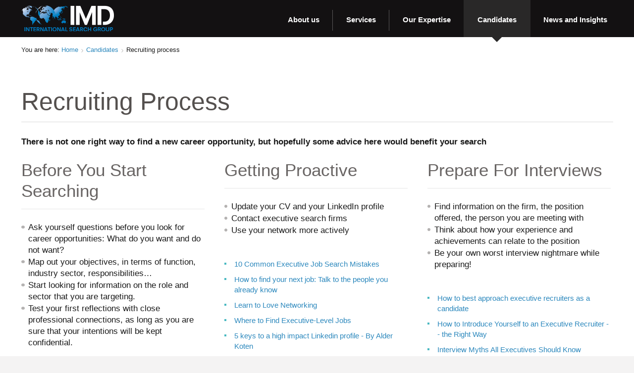

--- FILE ---
content_type: text/html; charset=utf-8
request_url: https://www.imdsearch.com/candidates/recruiting_process/
body_size: 6747
content:

<!DOCTYPE html>
<html lang="en">
	<head>
		<meta name="viewport" content="width=device-width, initial-scale=1.0, maximum-scale=1.0, user-scalable=no">
	    <meta property="og:title" content="IMD International Search Group | Recruiting Process"/>
	    <meta property="og:description" content="There is not one right way to find a new career opportunity, but hopefully some advice here would benefit your search"/>
        <meta property="og:url" content="https://www.imdsearch.com/candidates/recruiting_process/" />
        <meta property="og:type" content="article" />
        <title>Recruiting process</title>
            <meta name="description" content="There is not one right way to find a new career opportunity, but hopefully some advice here would benefit your search" />


        <link href='http://fonts.googleapis.com/css?family=Open+Sans:300italic,400italic,600italic,700italic,300,400,600,700|Raleway:600,200,300,400&subset=latin,latin-ext' rel='stylesheet' type='text/css'>

		<link rel="stylesheet" type="text/css" href="/Content/css/core.css">
		<link rel="stylesheet" type="text/css" href="//cdn.jsdelivr.net/jquery.slick/1.3.6/slick.css">

        <link rel="icon" type="image/png" href="/globalassets/favicon_global.png">

		<!--[if lt IE 9]>
			<script src="~/Scripts/html5.js"></script>
			<script src="~/Scripts/respond.min.js"></script>
		<![endif]-->
	</head>
    <body ontouchstart="">


        <header class="p-header">
            <div class="ctr">
                <a href="/" class="p-logo">
                    <img src="/globalassets/logo.png" alt="Logo" />
                </a>

                <div class="navbar">

                    <button aria-controls="pageNav" class="nav-btn" id="button-nav"></button>
                    <nav id="pageNav" class="p-nav navbar-collapse" aria-expanded="false" tabindex="-1" aria-labelledby="PageNav" role="navigation">
                        <ul class="lsn nav-level-1">
                            	    <li class="col-1 about">

<a href="/about/">About us</a>
	            <ul class="lsn nav-level-2">
	                    <li class="our-commitment ">
<a href="/about/our-commitment/">Our Commitment</a>	                    </li>
	                    <li class="global-offices ">
<a href="/about/global-offices/">Global Market Coverage</a>	                    </li>
	                    <li class="why-choose-imd-international-search-group ">
<a href="/about/why-choose-imd-international-search-group/">Why Choose IMD International Search Members</a>	                    </li>
	                    <li class="code-of-ethics ">
<a href="/about/code-of-ethics/">Code of Ethics</a>	                    </li>
	                    <li class="join-imd-as-a-member-firm ">
<a href="/about/join-imd-as-a-member-firm/">Join IMD as a Member Firm</a>	                    </li>
	                    <li class="contacts ">
<a href="/about/contacts/">Contacts</a>	                    </li>
	            </ul>
	    </li>
	    <li class="col-1 services">

<a href="/services/">Services</a>
	            <ul class="lsn nav-level-2">
	                    <li class="retained-executive-search ">
<a href="/services/retained-executive-search/">Retained Executive Search</a>	                    </li>
	                    <li class="leadership_advisory ">
<a href="/services/leadership_advisory/">Leadership Advisory</a>	                    </li>
	                    <li class="interim_management ">
<a href="/services/interim_management/">Interim Management</a>	                    </li>
	                    <li class="management-assessments ">
<a href="/services/management-assessments/">Management Assessments</a>	                    </li>
	                    <li class="onboarding ">
<a href="/services/onboarding/">Onboarding</a>	                    </li>
	            </ul>
	    </li>
	    <li class="col-2 our-expertise">

<a href="/our-expertise/">Our Expertise</a>
	            <ul class="lsn nav-level-2">
	                    <li class="industries ">
	                            <h3><a href="/our-expertise/industries/">Industries</a></h3>
	                            <ul class="lsn nav-level-3">
	                                    <li class="consumer "><a href="/our-expertise/industries/consumer/">Consumer</a></li>
	                                    <li class="education "><a href="/our-expertise/industries/education/">Education | Government | Not-For-Profit</a></li>
	                                    <li class="financial_services "><a href="/our-expertise/industries/financial_services/">Financial and Professional Services</a></li>
	                                    <li class="industrial "><a href="/our-expertise/industries/industrial/">Industrial</a></li>
	                                    <li class="life_sciences "><a href="/our-expertise/industries/life_sciences/">Life Sciences</a></li>
	                                    <li class="sustainable-development "><a href="/our-expertise/industries/sustainable-development/">Sustainable Development</a></li>
	                                    <li class="information_technology "><a href="/our-expertise/industries/information_technology/">Technology | Digital | Software | Telecom</a></li>
	                            </ul>
	                    </li>
	                    <li class="functions ">
	                            <h3><a href="/our-expertise/functions/">Functions</a></h3>
	                            <ul class="lsn nav-level-3">
	                                    <li class="finance "><a href="/our-expertise/functions/finance/">Finance | CFO</a></li>
	                                    <li class="general-management "><a href="/our-expertise/functions/general-management/">General Management</a></li>
	                                    <li class="human-resources "><a href="/our-expertise/functions/human-resources/">Human Resources</a></li>
	                                    <li class="Legal_tax "><a href="/our-expertise/functions/Legal_tax/">Legal and Tax</a></li>
	                                    <li class="operations "><a href="/our-expertise/functions/operations/">Operations</a></li>
	                                    <li class="Sales_Marketing_Communications "><a href="/our-expertise/functions/Sales_Marketing_Communications/">Sales | Marketing | Communications</a></li>
	                                    <li class="information-technology "><a href="/our-expertise/functions/information-technology/">Technology | CIO</a></li>
	                            </ul>
	                    </li>
	            </ul>
	    </li>
	    <li class="active col-1 candidates">

<a href="/candidates/">Candidates</a>
	            <ul class="lsn nav-level-2">
	                    <li class="recruiting_process item-selected">
<a href="/candidates/recruiting_process/">Recruiting process</a>	                    </li>
	                    <li class="online_resources ">
<a href="/candidates/online_resources/">Online resources</a>	                    </li>
	            </ul>
	    </li>
	    <li class="col-1 news_insights">

<a href="/news_insights/">News and Insights</a>
	            <ul class="lsn nav-level-2">
	                    <li class="media ">
<a href="/news_insights/media/">Media</a>	                    </li>
	                    <li class="research-report ">
<a href="/news_insights/research-report/">Global Research Report</a>	                    </li>
	                    <li class="knowledge ">
<a href="/news_insights/knowledge/">Knowledge</a>	                    </li>
	            </ul>
	    </li>

                        </ul>
                    </nav>
                </div>
            </div>
        </header>
        
        




<section class="p-content">
    <div class="ctr">
            <div class="breadcrumbs">
            <span>You are here: </span>

                <span class="item"><a href="/">Home</a></span>
                <span class="item"><a href="/candidates/">Candidates</a></span>
                    <span>Recruiting process</span>
    </div>

        <article>

                <h1 class="a-title">Recruiting Process</h1>

            

            <div class="a-intro">There is not one right way to find a new career opportunity, but hopefully some advice here would benefit your search</div>

            <div class="clearfix col-3">
                <div class="article-body"><div><h3 class="re-title bt-title">Before You Start Searching</h3>
<ul class="b-targets">
	    <ul>
            <li>Ask yourself questions before you look for career opportunities: What do you want and do not want?</li>
            <li>Map out your objectives, in terms of function, industry sector, responsibilities…</li>
            <li>Start looking for information on the role and sector that you are targeting.</li>
            <li>Test your first reflections with close professional connections, as long as you are sure that your intentions will be kept confidential.</li>
    </ul>

</ul></div><div>
<ul>
    
        <li>
            <a href="https://insight.kellogg.northwestern.edu/article/career-pivot-3-things-to-consider">Mulling a Career Pivot? 3 Things to Consider</a> 
        </li>
    
        <li>
            <a href="https://www.gsb.stanford.edu/insights/secret-finding-lasting-career-satisfaction" target="_blank" title="The Secret to Finding Lasting Career Satisfaction">The Secret to Finding Lasting Career Satisfaction</a> 
        </li>
    
        <li>
            <a href="https://www.ted.com/talks/jason_shen_looking_for_a_job_highlight_your_ability_not_your_experience" target="_blank" title="Looking for a job? Highlight your ability, not your experience">Looking for a job? Highlight your ability, not your experience</a> 
        </li>
    
        <li>
            <a href="https://hbr.org/2022/11/when-changing-jobs-changes-your-identity" target="_blank">When Changing Jobs Changes Your Identity</a> 
        </li>
    
        <li>
            <a href="https://hbr.org/2020/12/5-tips-to-help-you-get-hired-right-now" target="_blank">5 Tips to Help You Get Hired Right Now</a> 
        </li>
    
        <li>
            <a href="https://www.bluesteps.com/blog/8-tips-success-your-executive-job-search" target="_blank">8 Tips for Success in Your Executive Job Search</a> 
        </li>
    
        <li>
            <a href="https://www.ted.com/talks/nicos_marcou_work_has_changed_why_haven_t_resumes" target="_blank">Work has changed. Why haven&#39;t resumes?</a> 
        </li>
    
</ul>
</div></div>
                <div class="article-body"><div><h3 class="re-title bt-title">Getting Proactive</h3>
<ul class="b-targets">
	    <ul>
            <li>Update your CV and your LinkedIn profile</li>
            <li>Contact executive search firms</li>
            <li>Use your network more actively</li>
    </ul>

</ul></div><div>
<ul>
    
        <li>
            <a href="https://www.bluesteps.com/blog/10-common-executive-job-search-mistakes" target="_blank">10 Common Executive Job Search Mistakes</a> 
        </li>
    
        <li>
            <a href="https://ideas.ted.com/how-to-find-your-next-job-talk-to-the-people-you-already-know/" target="_blank">How to find your next job: Talk to the people you already know</a> 
        </li>
    
        <li>
            <a href="https://hbr.org/2016/05/learn-to-love-networking" target="_blank">Learn to Love Networking</a> 
        </li>
    
        <li>
            <a href="https://www.bluesteps.com/blog/where-find-executive-level-jobs-0" target="_blank">Where to Find Executive-Level Jobs</a> 
        </li>
    
        <li>
            <a href="https://www.youtube.com/watch?v=gNoeXvF-tlY&amp;sns=tw" target="_blank">5 keys to a high impact Linkedin profile - By Alder Koten</a> 
        </li>
    
        <li>
            <a href="https://www.bluesteps.com/blog/unveiling-the-7-striking-similarities-of-the-best-linkedin-profiles/" target="_blank">7 characteristics that define the best LinkedIn profiles of successful business executives</a> 
        </li>
    
        <li>
            <a href="https://hbr.org/2015/05/how-to-use-your-linkedin-profile-to-power-a-career-transition" target="_blank">How to use your LinkedIn profile to power a career transition</a> 
        </li>
    
        <li>
            <a href="https://hbr.org/2014/12/how-to-write-a-resume-that-stands-out" target="_blank">How to write a r&#233;sum&#233; that stands out</a> 
        </li>
    
        <li>
            <a href="https://hbr.org/2016/05/improve-your-resume-by-turning-bullet-points-into-stories" target="_blank">Improve Your R&#233;sum&#233; by Turning Bullet Points into Stories</a> 
        </li>
    
        <li>
            <a href="https://hbr.org/2025/02/how-to-get-hired-when-ai-does-the-screening" target="_blank">How to Get Hired When AI Does the Screening</a> 
        </li>
    
        <li>
            <a href="https://hbr.org/2014/02/how-to-write-a-cover-letter" target="_blank">How to write a cover letter</a> 
        </li>
    
        <li>
            <a href="https://alderkoten.com/a-candidates-guide-to-working-with-an-executive-recruiter-for-the-first-time" target="_blank">A Candidates Guide to Working with an Executive Recruiter for the First Time</a> 
        </li>
    
</ul>
</div></div>
                <div class="article-body"><div><h3 class="re-title bt-title">Prepare For Interviews</h3>
<ul class="b-targets">
	    <ul>
            <li>Find information on the firm, the position offered, the person you are meeting with</li>
            <li>Think about how your experience and achievements can relate to the position</li>
            <li>Be your own worst interview nightmare while preparing!</li>
    </ul>

</ul></div><div>
<ul>
    
        <li>
            <a href="https://alderkoten.com/how-to-best-approach-executive-recruiters-as-a-candidate/" target="_blank">How to best approach executive recruiters as a candidate</a> 
        </li>
    
        <li>
            <a href="https://www.bluesteps.com/blog/how-introduce-yourself-executive-recruiter-right-way" target="_blank">How to Introduce Yourself to an Executive Recruiter -- the Right Way</a> 
        </li>
    
        <li>
            <a href="https://www.bluesteps.com/blog/interview-myths-all-executives-should-know" target="_blank">Interview Myths All Executives Should Know</a> 
        </li>
    
        <li>
            <a href="https://hbr.org/2019/07/3-questions-hiring-managers-want-you-to-answer" target="_blank">3 Questions Hiring Managers Want You to Answer</a> 
        </li>
    
        <li>
            <a href="https://hbr.org/2019/08/how-to-respond-to-so-tell-me-about-yourself-in-a-job-interview" target="_blank">How to Respond to “So, Tell Me About Yourself” in a Job Interview</a> 
        </li>
    
        <li>
            <a href="https://hbr.org/2023/06/how-to-explain-a-gap-in-your-resume" target="_blank" title="How to Explain a Gap in Your Resume">How to Explain a Gap in Your Resume</a> 
        </li>
    
        <li>
            <a href="https://www.bluesteps.com/blog/dos-and-donts-video-interview" target="_blank">Do’s and Don’ts for a Video Interview</a> 
        </li>
    
        <li>
            <a href="https://www.bluesteps.com/blog/leveraging-your-executive-value-your-compensation-value" target="_blank">Leveraging Your Executive Value for Your Compensation Value</a> 
        </li>
    
        <li>
            <a href="https://hbr.org/2024/09/7-questions-to-ask-when-weighing-a-job-offer" target="_blank">7 Questions to Ask When Weighing a Job Offer</a> 
        </li>
    
        <li>
            <a href="https://hbr.org/2022/10/job-rejection-doesnt-have-to-sting" target="_blank">Job Rejection Doesn’t Have to Sting</a> 
        </li>
    
</ul>
</div></div>
            </div>

        </article>
    </div>
</section>


        <script src="/Scripts/jquery-3.3.1.min.js"></script>
        <script src="/Scripts/detector.min.js"></script>
        <script src="/Scripts/bootstrap.min.js"></script>
        <script src="/Scripts/jquery-picture-min.js"></script>
        <script src="/Scripts/jquery.bxslider.min.js"></script>
        <script src="/Scripts/core.js"></script>
        <script src="/Scripts/jsrender.min.js"></script>
        <script src="/Scripts/jquery.video.js"></script>
        
    <div class="ctr">
        <div class="news-bar">
        <b>LATEST NEWS:</b>
    <div class="news-over">
        <div class="news-wrapper">
                    <span class="news-item">
                        <a href="http://www.euronews.com/2026/01/31/danish-and-italians-protest-agains-the-us-administrations-latest-moves" target="_blank">Danish and Italians protest agains the US administration&#39;s latest moves </a>
                    </span>
                    <span class="news-item">
                        <a href="http://www.euronews.com/video/2026/01/31/latest-news-bulletin-january-31st-2026-evening" target="_blank">Latest news bulletin | January 31st, 2026 – Evening</a>
                    </span>
                    <span class="news-item">
                        <a href="http://www.euronews.com/2026/01/31/explosions-reported-in-iran" target="_blank">Explosions reported in Iran, Israel denies involvement</a>
                    </span>
                    <span class="news-item">
                        <a href="http://www.euronews.com/2026/01/31/us-senate-passes-trump-backed-government-funding-deal-to-avert-partial-shutdown" target="_blank">US Senate passes Trump-backed government funding deal to avert partial shutdown</a>
                    </span>
                    <span class="news-item">
                        <a href="http://www.euronews.com/2026/01/31/mass-blackout-and-water-shortages-hit-ukraine" target="_blank">Mass blackout and water shortages hit Ukraine</a>
                    </span>
                    <span class="news-item">
                        <a href="http://www.euronews.com/video/2026/01/31/latest-news-bulletin-january-31st-2026-midday" target="_blank">Latest news bulletin | January 31st, 2026 – Midday</a>
                    </span>
                    <span class="news-item">
                        <a href="http://www.euronews.com/2026/01/31/venezuela-announces-a-general-amnesty-for-political-prisoners-incarcerated-since-1999" target="_blank">Venezuela announces a general amnesty for political prisoners incarcerated since 1999</a>
                    </span>
                    <span class="news-item">
                        <a href="http://www.euronews.com/2026/01/31/the-united-nations-risks-imminent-financial-collapse-secretary-general-antonio-guterres-wa" target="_blank">The United Nations risks &#39;imminent financial collapse&#39;, secretary-general Antonio Guterres warns</a>
                    </span>
                    <span class="news-item">
                        <a href="http://www.euronews.com/2026/01/31/at-least-12-people-killed-in-gaza-by-israeli-strikes-hospital-sources-say-as-ceasefire-adv" target="_blank">29 people killed in Gaza by Israeli strikes, hospital sources say as ceasefire inches forward</a>
                    </span>
                    <span class="news-item">
                        <a href="http://www.euronews.com/video/2026/01/31/thousands-march-across-us-cities-during-anti-ice-strike" target="_blank">Thousands march across US cities during anti-ICE strike</a>
                    </span>
        </div>
    </div>
</div>
    </div>

<footer class="p-footer">
    <div class="ctr">
        <nav class="p-nav">
            <ul class="lsn nav-level-1">
                        <li class="home">
            <a href="/">Home</a>
        </li>
        <li class="about">
            <a href="/about/">About us</a>
        </li>
        <li class="services">
            <a href="/services/">Services</a>
        </li>
        <li class="our-expertise">
            <a href="/our-expertise/">Our Expertise</a>
        </li>
        <li class="active candidates">
            <a href="/candidates/">Candidates</a>
        </li>
        <li class="news_insights">
            <a href="/news_insights/">News and Insights</a>
        </li>
;
            </ul>

            <span class="follow-us">
                Follow us on LinkedIn  <a href="https://www.linkedin.com/company/445431" class="icn-linkedin"></a>
            </span>

        </nav>

        <div class="clearfix">
            <p class="p-reserved left">
                &copy; IMD International Search Group. All Rights Reserved.
            </p>
        </div>
    </div>
</footer>


<script type="text/javascript">
var _gas = _gas || [];
_gas.push(['_setAccount', 'UA-55291671-1']);
_gas.push(['_setDomainName', 'www.imdsearch.com']);
_gas.push(['_trackPageview']);
_gas.push(['_gasTrackMailto']);

(function () {
    var ga = document.createElement('script');
    ga.id = 'gas-script';
    ga.setAttribute('data-use-dcjs', 'false');
    ga.type = 'text/javascript';
    ga.async = true;
    ga.src = '//cdnjs.cloudflare.com/ajax/libs/gas/1.11.0/gas.min.js';
    var s = document.getElementsByTagName('script')[0];
    s.parentNode.insertBefore(ga, s);
})();
</script>
<script src="/Scripts/gas-events.js"></script>
<script src="/Scripts/gas-social.js"></script>

        
    </body>
</html>



--- FILE ---
content_type: text/css
request_url: https://www.imdsearch.com/Content/css/core.css
body_size: 21245
content:
.hide-text {
  text-indent: 200%;
  white-space: nowrap;
  overflow: hidden;
}
.at {
  position: absolute;
  left: -9999px;
  top: -9999px;
}
.clearfix {
  *zoom: 1;
}
.clearfix:before,
.clearfix:after {
  display: table;
  content: "";
}
.clearfix:after {
  clear: both;
}
.ib {
  display: inline-block;
  vertical-align: middle;
  *display: inline;
  *zoom: 1;
}
.ibt {
  *display: inline;
  *zoom: 1;
  display: inline-block;
  vertical-align: middle;
  vertical-align: top;
}
.lsn {
  margin: 0;
}
.lsn li {
  padding: 0;
  background: none;
}
/* EDITOR PROPERTIES - PLEASE DON'T DELETE THIS LINE TO AVOID DUPLICATE PROPERTIES */
/* blue */
/* blue */
.b-hidden {
  display: none;
}
@media screen and (min-width: 768px) {
  .t-visible {
    display: block;
  }
  .t-hidden {
    display: none;
  }
}
@media screen and (min-width: 1024px) {
  .l-visible {
    display: block;
  }
  .l-hidden {
    display: none;
  }
}
@media screen and (min-width: 1200px) {
  .d-visible {
    display: block;
  }
  .d-hidden {
    display: none;
  }
}
@media screen and (max-width: 767px) {
  .m-only-visible {
    display: block;
  }
  .m-only-hidden {
    display: none;
  }
}
@media screen and (min-width: 768px) and (max-width: 1199px) {
  .t-only-visible {
    display: block;
  }
  .t-only-hidden {
    display: none;
  }
}
@media screen and (min-width: 1024px) and (max-width: 1199px) {
  .l-only-visible {
    display: block;
  }
  .l-only-hidden {
    display: none;
  }
}
@media screen and (min-width: 1200px) {
  .d-only-visible {
    display: block;
  }
  .d-only-hidden {
    display: none;
  }
}
/* _default styles reset
========================================== */
*,
*:before,
*:after {
  -webkit-box-sizing: border-box;
  -moz-box-sizing: border-box;
  box-sizing: border-box;
}
html {
  width: 100%;
  height: 100%;
  padding: 0;
  margin: 0;
  font-size: 15px;
  font-family: 'Raleway', Arial, sans-serif;
  text-rendering: optimizeLegibility;
  -ms-text-size-adjust: none;
  -webkit-text-size-adjust: none;
  -webkit-font-smoothing: antialiased;
  background: #f4f3f3;
}
body {
  padding: 0;
  margin: 0;
  font-family: 'Raleway', Arial, sans-serif;
  font-size: 15px;
  font-weight: 400;
  line-height: 1.4;
  color: rgba(0, 0, 0, 0.9);
  background: #fff;
}
p {
  margin: 0 0 20px;
}
dfn,
var,
address {
  font-style: normal;
}
a {
  color: #2c88bd;
  text-decoration: none;
}
a:hover,
a:active {
  text-decoration: underline;
}
a img {
  border: none;
}
figure {
  margin: 0;
  padding: 0;
}
img {
  max-width: 100%;
  height: auto;
  width: auto\9;
  vertical-align: middle;
  border: 0;
  -ms-interpolation-mode: bicubic;
}
strong,
b {
  font-weight: 700;
}
ol {
  padding: 0;
  margin: 0 0 10px 20px;
}
ol li {
  padding: 0 0 7px 0;
}
ul {
  list-style: none;
  padding: 0;
  margin: 0 0 10px 0px;
}
ul li {
  padding: 0px 0 10px 20px;
  background: url('../images/ul_li.png') no-repeat 0 8px;
}
table {
  width: auto;
  border-collapse: collapse;
}
td,
th {
  padding: 0 5px 5px;
  text-align: left;
}
.table {
  margin-bottom: 45px;
}
.table td,
.table th {
  font-size: 16px;
  line-height: 1.3;
  padding: 10px 30px;
  border: 10px solid transparent;
  text-align: left;
  vertical-align: top;
}
.table th {
  padding: 10px 0 3px;
  font-weight: 700;
}
.table tbody tr:nth-child(odd) td,
.table tbody tr:nth-child(odd) th {
  background: #f6f6f6;
}
.table tbody tr:nth-child(even) td,
.table tbody tr:nth-child(even) th {
  background: #ececec;
}
form {
  margin: 0;
}
input,
select,
textarea,
button,
label {
  margin: 0;
  color: #bbb;
  color: rgba(0, 0, 0, 0.7);
}
input:focus,
select:focus,
textarea:focus,
button:focus,
label:focus {
  outline: none;
}
.form {
  position: relative;
}
.form input[type="text"],
.form input[type="password"],
.form input[type="email"],
.form input[type="number"],
.form input[type="tel"],
.form input[type="search"],
.form textarea,
.form select {
  *display: inline;
  *zoom: 1;
  display: inline-block;
  vertical-align: middle;
  width: 100%;
  height: 52px;
  line-height: normal;
  font-family: 'Raleway', Arial, sans-serif;
  color: rgba(0, 0, 0, 0.9);
  border: 1px solid #ddd;
  padding: 0 15px;
  margin: 0;
  font-size: 16px;
  -webkit-appearance: none;
  border-radius: 0;
}
@media screen and (min-width: 768px) {
  .form input[type="text"],
  .form input[type="password"],
  .form input[type="email"],
  .form input[type="number"],
  .form input[type="tel"],
  .form input[type="search"],
  .form textarea,
  .form select {
    height: 44px;
  }
}
.form input[type="text"]:focus,
.form input[type="password"]:focus,
.form input[type="email"]:focus,
.form input[type="number"]:focus,
.form input[type="tel"]:focus,
.form input[type="search"]:focus,
.form textarea:focus,
.form select:focus {
  border-color: rgba(0, 0, 0, 0.1);
}
.form input[type="text"].validate-error,
.form input[type="password"].validate-error,
.form input[type="email"].validate-error,
.form input[type="number"].validate-error,
.form input[type="tel"].validate-error,
.form input[type="search"].validate-error,
.form textarea.validate-error,
.form select.validate-error,
.form input[type="text"].error,
.form input[type="password"].error,
.form input[type="email"].error,
.form input[type="number"].error,
.form input[type="tel"].error,
.form input[type="search"].error,
.form textarea.error,
.form select.error {
  border: 2px solid #f95243;
  margin: -1px;
}
.form .error {
  color: #f95243;
  font-size: 16px;
  font-style: normal;
  margin: 0;
  padding: 0;
}
.form label {
  display: block;
  color: rgba(0, 0, 0, 0.9);
  font-size: 20px;
  font-family: 'Open Sans', Arial, sans-serif;
  margin-bottom: 8px;
}
.form label.error {
  color: #f95243;
  font-size: 16px;
  font-style: normal;
  margin: 0;
  padding: 0;
  font-family: 'Raleway', Arial, sans-serif;
}
.form input::-moz-placeholder,
.form textarea::-moz-placeholder {
  color: #8c8c8c;
  font-family: 'Open Sans', Arial, sans-serif;
  font-size: 16px;
  opacity: 1;
  /* firefox 19+ */
}
.form input:-ms-input-placeholder,
.form textarea:-ms-input-placeholder {
  color: #8c8c8c;
  font-family: 'Open Sans', Arial, sans-serif;
  font-size: 16px;
  opacity: 1;
  /* ie</span> */
}
.form input::-webkit-input-placeholder,
.form textarea::-webkit-input-placeholder {
  color: #8c8c8c;
  font-family: 'Open Sans', Arial, sans-serif;
  font-size: 16px;
}
.form input:-moz-placeholder,
.form textarea:-moz-placeholder {
  color: #8c8c8c;
  font-family: 'Open Sans', Arial, sans-serif;
  font-size: 16px;
  opacity: 1;
}
.form input,
.form select,
.form textarea {
  -webkit-appearance: none;
}
.form textarea {
  overflow: auto;
  resize: vertical;
  min-height: 200px;
}
.form button {
  font-size: 17px;
  font-family: 'Raleway', Arial, sans-serif;
  cursor: pointer;
  overflow: visible;
}
.form input[type="checkbox"],
.form input[type="radio"] {
  width: 13px;
  height: 13px;
  margin: 2px 1px 0 0;
  padding: 0;
  vertical-align: middle;
}
.form input[type="submit"] {
  cursor: pointer;
  overflow: visible;
}
.form input[type="submit"]::-moz-focus-inner {
  padding: 0;
  border: 0;
}
.form button::-moz-focus-inner {
  padding: 0;
  border: 0;
}
.form .b-half {
  width: 48%;
}
.form textarea {
  padding: 10px 15px;
}
.article-side .form .row {
  margin-bottom: 0;
}
.article-side .form .row textarea {
  margin-bottom: 20px;
}
.form .row [class^="sp-"],
.form .row [class*=" sp-"] {
  position: relative;
  margin-bottom: 25px;
}
.article-side .form .row [class^="sp-"],
.article-side .form .row [class*=" sp-"] {
  width: 100% !important;
  padding-right: 0 !important;
  margin-bottom: 20px;
}
@media screen and (min-width: 1200px) {
  .form .row [class^="sp-"],
  .form .row [class*=" sp-"] {
    float: left;
    margin-bottom: 0;
    padding-right: 35px;
  }
}
.form .row [class^="sp-"] input[type="text"],
.form .row [class*=" sp-"] input[type="text"],
.form .row [class^="sp-"] input[type="password"],
.form .row [class*=" sp-"] input[type="password"],
.form .row [class^="sp-"] input[type="email"],
.form .row [class*=" sp-"] input[type="email"],
.form .row [class^="sp-"] input[type="tel"],
.form .row [class*=" sp-"] input[type="tel"],
.form .row [class^="sp-"] .customSelect,
.form .row [class*=" sp-"] .customSelect,
.form .row [class^="sp-"] textarea,
.form .row [class*=" sp-"] textarea {
  width: 100%;
  min-width: inherit;
}
.form .row [class^="sp-"] input[type="text"].sp-50,
.form .row [class*=" sp-"] input[type="text"].sp-50,
.form .row [class^="sp-"] input[type="password"].sp-50,
.form .row [class*=" sp-"] input[type="password"].sp-50,
.form .row [class^="sp-"] input[type="email"].sp-50,
.form .row [class*=" sp-"] input[type="email"].sp-50,
.form .row [class^="sp-"] input[type="tel"].sp-50,
.form .row [class*=" sp-"] input[type="tel"].sp-50,
.form .row [class^="sp-"] .customSelect.sp-50,
.form .row [class*=" sp-"] .customSelect.sp-50,
.form .row [class^="sp-"] textarea.sp-50,
.form .row [class*=" sp-"] textarea.sp-50 {
  width: 50%;
}
.form .row [class^="sp-"]:last-child,
.form .row [class*=" sp-"]:last-child {
  padding-right: 0;
}
@media screen and (min-width: 1200px) {
  .form .row .sp-70 {
    width: 66.6666%;
  }
  .form .row .sp-75 {
    width: 75%;
  }
  .form .row .sp-30 {
    width: 33.3333%;
  }
  .form .row .sp-25 {
    width: 25%;
  }
  .form .row .sp-16 {
    width: 16.6666%;
  }
  .form .row .sp-50 {
    width: 50%;
  }
  .form .row .sp-100 {
    width: 100%;
  }
}
.checkbox {
  margin: 5px 0;
}
.checkbox input[type="checkbox"] {
  display: none;
}
.checkbox input[type="checkbox"] + label {
  *display: inline;
  *zoom: 1;
  display: inline-block;
  vertical-align: middle;
  cursor: pointer;
  font-weight: 400;
  color: rgba(0, 0, 0, 0.9);
  font-size: 15px;
  text-transform: none;
}
.checkbox input[type="checkbox"] + label:before {
  content: "";
  *display: inline;
  *zoom: 1;
  display: inline-block;
  vertical-align: middle;
  vertical-align: text-top;
  height: 17px;
  width: 17px;
  margin: 3px 10px 0 0;
  background: url("../images/checkbox.png") no-repeat 0 0;
}
.checkbox input[type="checkbox"]:checked + label:before {
  background-position: -17px 0;
}
.checkbox input[type="checkbox"]:checked:disabled + label:before {
  background-position: -34px 0;
}
.radiobtn {
  margin: 0 0 15px;
  text-align: left;
}
.radiobtn input[type="radio"] {
  display: none;
}
.radiobtn input[type="radio"] + label {
  *display: inline;
  *zoom: 1;
  display: inline-block;
  vertical-align: middle;
  cursor: pointer;
  font-weight: 700;
  color: rgba(0, 0, 0, 0.9);
  font-size: 18px;
  text-transform: none;
  position: relative;
  padding-left: 29px;
}
.radiobtn input[type="radio"] + label:before {
  content: "";
  *display: inline;
  *zoom: 1;
  display: inline-block;
  vertical-align: middle;
  position: absolute;
  top: 4px;
  left: 0;
  height: 20px;
  width: 20px;
  background: url("../images/radio.png") no-repeat 0 0;
}
.radiobtn input[type="radio"]:checked + label:before {
  background-position: -20px 0;
}
.radiobtn input[type="radio"]:checked:disabled + label:before {
  background-position: -40px 0;
}
.radiobtn input[type="radio"]:checked + label + .d-price:after {
  background: #2c88bd;
}
hr {
  clear: both;
  width: 100%;
  height: 2px;
  margin: 25px auto;
  padding: 0;
  color: rgba(0, 0, 0, 0.1);
  border: none;
  background: rgba(0, 0, 0, 0.1);
}
.clearfix:after,
.b-content:after,
.row:after,
.ctr:after {
  content: "\0020";
  display: block;
  height: 0;
  clear: both;
  visibility: hidden;
}
.clearfix {
  *zoom: 1;
}
.overflow {
  overflow: hidden;
}
.left {
  float: left;
}
.right {
  float: right;
}
.absolute {
  position: absolute;
}
.relative {
  position: relative;
}
.more-width {
  width: 120%;
}
.w-auto {
  width: auto !important;
}
.ib {
  display: inline-block;
  vertical-align: middle;
}
.ibt {
  *display: inline;
  *zoom: 1;
  display: inline-block;
  vertical-align: middle;
  vertical-align: top;
}
.ibb {
  *display: inline;
  *zoom: 1;
  display: inline-block;
  vertical-align: middle;
  vertical-align: text-bottom;
}
.show {
  display: block !important;
}
.hide {
  display: none !important;
}
form .row {
  margin-bottom: 25px;
  position: relative;
}
@media screen and (min-width: 1200px) {
  form .row {
    margin-bottom: 30px;
  }
}
sup {
  line-height: 0;
  font-size: 11px;
}
.pointer {
  cursor: pointer;
}
.no-margin {
  margin-left: 0 !important;
  margin-right: 0 !important;
  margin-bottom: 0 !important;
}
.bi-zero {
  margin-bottom: 0 !important;
}
.bi {
  margin-bottom: 25px !important;
}
.bi-tiny {
  margin-bottom: 10px !important;
}
.bi-xtiny {
  margin-bottom: 5px !important;
}
.bi-small {
  margin-bottom: 15px !important;
}
.bi-med {
  margin-bottom: 30px !important;
}
.bi-xmed {
  margin-bottom: 40px !important;
}
.bi-big {
  margin-bottom: 50px !important;
}
.bi-large {
  margin-bottom: 65px !important;
}
.bi-mlarge {
  margin-bottom: 90px !important;
}
.bi-xlarge {
  margin-bottom: 150px !important;
}
.bi-xxlarge {
  margin-bottom: 140px !important;
}
.ti-zero {
  margin-top: 0 !important;
}
.ti {
  margin-top: 25px !important;
}
.ti-tiny {
  margin-top: 10px !important;
}
.ti-xtiny {
  margin-top: 4px !important;
}
.ti-small {
  margin-top: 17px !important;
}
.ti-med {
  margin-top: 40px !important;
}
.ti-big {
  margin-top: 50px !important;
}
.ti-large {
  margin-top: 63px !important;
}
.ti-mlarge {
  margin-top: 87px !important;
}
.ti-xlarge {
  margin-top: 110px !important;
}
.z1 {
  z-index: 1;
}
.z2 {
  z-index: 2;
}
/*_headers
================================== */
h1,
h2,
h3,
h4,
h5,
h6 {
  margin: 0;
  font-family: 'Open Sans', Arial, sans-serif;
  line-height: 1.2;
  color: #54504e;
  font-weight: 400;
}
h1.c-alt,
h2.c-alt,
h3.c-alt,
h4.c-alt,
h5.c-alt,
h6.c-alt {
  color: #2c88bd;
}
h1 {
  padding: 0 0 20px;
  font-size: 28px;
}
h2 {
  padding: 0 0 11px;
  font-size: 22px;
}
h3 {
  padding: 0 0 6px;
  font-size: 18px;
}
h4 {
  padding: 0 0 3px;
  font-size: 16px;
}
h5 {
  padding: 0 0 5px;
  font-size: 14px;
}
h6 {
  padding: 10px 0;
  font-size: 13px;
}
/*_typography
================================== */
.white {
  color: #fff;
}
.black {
  color: #131112;
}
.gray {
  color: rgba(0, 0, 0, 0.2);
}
.light-gray {
  color: rgba(0, 0, 0, 0.1);
}
.deep-gray {
  color: #292828;
}
.alt {
  color: #2c88bd;
}
label sup,
.red {
  color: #ff1f1f;
}
.green {
  color: #72a42b;
}
.blue {
  color: #3892c3;
}
.txt-center {
  text-align: center;
}
.txt-right {
  text-align: right;
}
.txt-left {
  text-align: left;
}
.upper {
  text-transform: uppercase;
}
.underline {
  text-decoration: underline;
}
.dashed {
  border-bottom: 1px dashed;
}
.full-width {
  width: 100%;
}
.sharpen {
  font-weight: normal;
  text-shadow: 1px 0 1px rgba(0, 0, 0, 0.15);
}
.sharpen.white {
  text-shadow: 1px 0 1px #fff;
}
.underlined {
  text-decoration: underline;
}
.underlined:hover,
.underlined:active,
.underlined.active {
  text-decoration: none;
}
.non-underlined {
  text-decoration: none;
}
.non-underlined:hover,
.non-underlined:active,
.non-underlined.active {
  text-decoration: underline;
}
.img-in-text.left {
  margin: 5px 13px 13px 0;
}
.img-in-text.right {
  margin: 5px 0 13px 13px;
}
.f9 {
  font-size: 9px;
}
.f11 {
  font-size: 11px;
}
.f12 {
  font-size: 12px;
}
.f13 {
  font-size: 13px;
}
.f14 {
  font-size: 14px;
}
.f15 {
  font-size: 15px;
}
.f16 {
  font-size: 16px;
}
.f18 {
  font-size: 18px;
}
.f20 {
  font-size: 20px;
}
.f24 {
  font-size: 24px;
}
.f25 {
  font-size: 25px;
}
.f30 {
  font-size: 30px;
}
.f50 {
  font-size: 50px;
}
.bg-alt {
  background-color: #f4f3f3;
}
.bg-light-alt {
  background-color: rgba(244, 243, 243, 0.5);
}
.p-content {
  margin-bottom: 35px;
}
@media screen and (min-width: 1200px) {
  .p-content {
    margin-bottom: 60px;
  }
}
.a-title {
  font-size: 28px;
  padding-bottom: 12px;
  font-family: 'Raleway', Arial, sans-serif;
  border-bottom: 1px solid rgba(0, 0, 0, 0.15);
  margin-bottom: 13px;
}
.a-title.border-class {
  border-bottom: 0;
  margin-bottom: 0;
}
@media screen and (min-width: 768px) {
  .a-title {
    font-size: 40px;
    font-weight: 300;
    padding-bottom: 9px;
    margin-bottom: 22px;
  }
}
@media screen and (min-width: 1200px) {
  .a-title {
    font-size: 50px;
    padding-bottom: 11px;
    margin-bottom: 29px;
  }
}
@media screen and (min-width: 768px) {
  .a-title.wo-title {
    margin-bottom: 0;
    border-bottom: 0;
  }
}
@media screen and (min-width: 1200px) {
  .a-title.wo-title {
    margin-bottom: 15px;
  }
}
.a-title.am-title {
  font-size: 35px;
  border-bottom: 0;
  padding-bottom: 0;
  margin-bottom: 15px;
}
.a-title.b-title span {
  color: #000;
  font-size: 24px;
  text-transform: uppercase;
}
.a-title.b-title a {
  display: inline-block;
  font-size: 8px;
  font-weight: 600;
  text-transform: uppercase;
  text-decoration: underline;
}
@media screen and (min-width: 768px) {
  .a-title.b-title span {
    font-size: 50px;
  }
  .a-title.b-title a {
    font-size: 15px;
  }
}
.m-title {
  font-size: 25px;
  font-family: 'Raleway', Arial, sans-serif;
  font-weight: 300;
}
@media screen and (min-width: 768px) {
  .m-title {
    font-size: 26px;
  }
}
.p-title {
  *display: inline;
  *zoom: 1;
  display: inline-block;
  vertical-align: middle;
  min-width: 140px;
  font-size: 25px;
  font-family: 'Raleway', Arial, sans-serif;
  font-weight: 300;
  position: relative;
  padding-bottom: 4px;
  margin-bottom: 7px;
}
.p-title:after {
  display: block;
  content: '';
  height: 1px;
  width: 100%;
  position: absolute;
  bottom: 0;
  left: 0;
  background-color: rgba(44, 136, 189, 0.7);
}
.p-title a:hover,
.p-title a:active {
  color: rgba(0, 0, 0, 0.9);
  text-decoration: none;
}
.p-title.bi-title {
  margin-bottom: 19px;
}
@media screen and (min-width: 768px) {
  .p-title {
    font-size: 50px;
    min-width: 280px;
    padding-bottom: 0;
    margin-bottom: 10px;
  }
  .p-title.bi-title {
    margin-bottom: 41px;
    padding-bottom: 5px;
  }
}
@media screen and (min-width: 1200px) {
  .p-title.bi-title {
    margin-bottom: 61px;
  }
}
.u-title {
  font-size: 20px;
  font-weight: 600;
  line-height: 1.125;
  padding-bottom: 10px;
}
@media screen and (min-width: 768px) {
  .u-title {
    font-size: 24px;
    padding-bottom: 5px;
  }
}
.p-bnote {
  font-weight: 600;
  color: rgba(0, 0, 0, 0.8);
  margin-bottom: 23px;
}
@media screen and (min-width: 768px) {
  .p-bnote {
    margin-bottom: 41px;
  }
}
@media screen and (min-width: 1200px) {
  .p-bnote {
    margin-bottom: 21px;
  }
}
/*======================== BTTN ===============================*/
.btn {
  font-size: 13px;
  font-family: 'Raleway', Arial, sans-serif;
  color: #fff;
  *display: inline;
  *zoom: 1;
  display: inline-block;
  vertical-align: middle;
  position: relative;
  text-decoration: none;
  text-align: center;
  padding: 12px 13px 14px;
  line-height: 1.2;
  -webkit-border-radius: 0;
  -moz-border-radius: 0;
  border-radius: 0;
  border: none;
  font-weight: 600;
  background: #2c88bd;
  -webkit-box-shadow: 1px 0 1px rgba(0, 0, 0, 0.15);
  -moz-box-shadow: 1px 0 1px rgba(0, 0, 0, 0.15);
  box-shadow: 1px 0 1px rgba(0, 0, 0, 0.15);
}
.btn:hover {
  background: #3396d0;
  color: #fff !important;
  text-decoration: none;
  cursor: pointer;
}
.btn:focus,
.btn:active {
  background: #2779a8;
  text-decoration: none;
  -webkit-box-shadow: 1px 0 1px rgba(0, 0, 0, 0.15) , inset 2px 2px 3px rgba(0, 0, 0, 0.5);
  -moz-box-shadow: 1px 0 1px rgba(0, 0, 0, 0.15) , inset 2px 2px 3px rgba(0, 0, 0, 0.5);
  box-shadow: 1px 0 1px rgba(0, 0, 0, 0.15) , inset 2px 2px 3px rgba(0, 0, 0, 0.5);
}
.btn.btn-big {
  width: 100%;
  padding: 17px 15px;
  font-size: 18px;
}
@media screen and (min-width: 768px) {
  .btn.btn-big {
    width: auto;
    padding: 17px 35px;
  }
}
.btn.btn-large {
  padding-top: 12px;
  padding-bottom: 11px;
  font-size: 22px;
}
.btn.btn-form {
  width: 100%;
  font-size: 16px;
  padding: 10px 15px;
}
@media screen and (min-width: 768px) {
  .btn.btn-form {
    width: auto;
    padding: 10px 100px;
  }
  .article-side .btn.btn-form {
    padding: 10px 35px;
  }
}
.btn.btn-contact {
  text-transform: uppercase;
  font-weight: 600;
  font-size: 16px;
  padding: 10px 76px;
}
/*======================== HEADER ===============================*/
[class^="icn-"],
[class*=" icn-"] {
  *display: inline;
  *zoom: 1;
  display: inline-block;
  vertical-align: middle;
  text-decoration: none;
  background: url("../images/sprite.png") no-repeat;
}
.icn-linkedin {
  width: 35px;
  height: 35px;
  margin-left: 10px;
}
/*======================== HEADER ===============================*/
@media screen and (min-width: 1200px) {
  body {
    padding-top: 75px;
  }
}
.ctr {
  max-width: 1195px;
  margin: 0 auto;
  padding: 0 6.5%;
  position: relative !important;
}
@media screen and (min-width: 768px) {
  .ctr {
    padding: 0 4%;
  }
}
@media screen and (min-width: 1200px) {
  .ctr {
    padding: 0;
  }
}
.p-header {
  position: relative !important;
  background-color: #131112;
  z-index: 10;
}
.p-header .ctr {
  height: 72px;
  padding: 16px 6.5% 9px;
}
.p-header .ctr:after {
  *display: inline;
  *zoom: 1;
  display: inline-block;
  vertical-align: middle;
  height: 100%;
  content: '';
  margin-right: -0.3em;
}
@media screen and (min-width: 768px) {
  .p-header .ctr {
    padding: 16px 4% 9px;
  }
}
@media screen and (min-width: 1200px) {
  .p-header {
    height: 75px;
    position: fixed !important;
    top: 0;
    left: 0;
    right: 0;
  }
  .p-header .ctr {
    height: 75px;
    padding: 16px 0 12px;
  }
}
.p-header .p-nav {
  display: none;
  text-align: left;
  left: 0;
  right: 0;
  top: 72px;
  font-family: 'Open Sans', Arial, sans-serif;
  position: absolute;
  z-index: 1;
  background-color: #fff;
}
.p-header .p-nav:focus {
  outline: none;
}
@media screen and (min-width: 1024px) {
  .p-header .p-nav {
    display: block;
    position: relative;
    left: auto;
    right: auto;
    top: auto;
    background-color: transparent;
  }
  .p-header .p-nav .nav-level-1 {
    font-size: 0;
  }
}
.p-header .p-nav .nav-level-1 {
  border-bottom: 1px solid #d9d9d9;
}
@media screen and (min-width: 1024px) {
  .p-header .p-nav .nav-level-1 {
    padding: 0;
    border: 0;
  }
}
.p-header .p-nav .nav-level-1 > li {
  font-weight: 700;
  font-size: 15px;
  font-family: 'Raleway', Arial, sans-serif;
  position: relative;
  text-transform: uppercase;
  border-bottom: 1px solid #d9d9d9;
}
.p-header .p-nav .nav-level-1 > li.item-selected > a {
  color: #2c88bd;
}
@media screen and (min-width: 1024px) {
  .p-header .p-nav .nav-level-1 > li {
    *display: inline;
    *zoom: 1;
    display: inline-block;
    vertical-align: middle;
    vertical-align: top;
    padding: 0;
    font-size: 14px;
    background: transparent;
    border-bottom: 0;
    text-transform: none;
    background: none;
  }
  .p-header .p-nav .nav-level-1 > li:before {
    display: block;
    content: '';
    width: 1px;
    position: absolute;
    bottom: 17px;
    top: 16px;
    right: 0;
    background: rgba(255, 255, 255, 0.3);
  }
  .p-header .p-nav .nav-level-1 > li:last-child:before {
    display: none;
  }
}
@media screen and (min-width: 1200px) {
  .p-header .p-nav .nav-level-1 > li {
    font-size: 15px;
  }
  .p-header .p-nav .nav-level-1 > li:before {
    top: 20px;
    bottom: 13px;
  }
}
.p-header .p-nav .nav-level-1 > li > a {
  display: block;
  color: #000;
  text-transform: uppercase;
  padding: 14px 15% 13px 6.5%;
  position: relative;
  background: #ffffff url("../images/icn_arrow.png") no-repeat 100% 50%;
  background-size: 27px auto;
}
@media screen and (min-width: 1024px) {
  .p-header .p-nav .nav-level-1 > li > a {
    color: #fff;
    text-transform: none;
    padding: 26px 17px;
    border-bottom: 0;
    background: none;
  }
}
@media screen and (min-width: 1024px) and (-webkit-min-device-pixel-ratio: 0) {
  .p-header .p-nav .nav-level-1 > li > a {
    padding: 27px 17px 26px;
  }
}
@media screen and (min-width: 1200px) {
  .p-header .p-nav .nav-level-1 > li > a {
    padding: 29px 27px 25px;
  }
}
.p-header .p-nav .nav-level-1 > li:last-child a:after {
  display: none;
}
.p-header .p-nav .nav-level-1 > li.open .nav-level-2 {
  display: block;
}
.p-header .p-nav .nav-level-1 > li:last-child {
  border-bottom: 0;
}
.p-header .p-nav .nav-level-1 > li.active,
.p-header .p-nav .nav-level-1 > li:hover,
.p-header .p-nav .nav-level-1 > li:active,
.p-header .p-nav .nav-level-1 > li:focus {
  z-index: 1;
}
@media screen and (min-width: 1024px) {
  .p-header .p-nav .nav-level-1 > li.active,
  .p-header .p-nav .nav-level-1 > li:hover,
  .p-header .p-nav .nav-level-1 > li:active,
  .p-header .p-nav .nav-level-1 > li:focus {
    margin: 0 -1px;
  }
  .p-header .p-nav .nav-level-1 > li.active:before,
  .p-header .p-nav .nav-level-1 > li:hover:before,
  .p-header .p-nav .nav-level-1 > li:active:before,
  .p-header .p-nav .nav-level-1 > li:focus:before {
    display: none;
  }
}
.p-header .p-nav .nav-level-1 > li.active > a:hover,
.p-header .p-nav .nav-level-1 > li:hover > a:hover,
.p-header .p-nav .nav-level-1 > li:active > a:hover,
.p-header .p-nav .nav-level-1 > li:focus > a:hover,
.p-header .p-nav .nav-level-1 > li.active > a:active,
.p-header .p-nav .nav-level-1 > li:hover > a:active,
.p-header .p-nav .nav-level-1 > li:active > a:active,
.p-header .p-nav .nav-level-1 > li:focus > a:active,
.p-header .p-nav .nav-level-1 > li.active > a:focus,
.p-header .p-nav .nav-level-1 > li:hover > a:focus,
.p-header .p-nav .nav-level-1 > li:active > a:focus,
.p-header .p-nav .nav-level-1 > li:focus > a:focus {
  text-decoration: none;
}
@media screen and (min-width: 1024px) {
  .p-header .p-nav .nav-level-1 > li.active > a,
  .p-header .p-nav .nav-level-1 > li:hover > a,
  .p-header .p-nav .nav-level-1 > li:active > a,
  .p-header .p-nav .nav-level-1 > li:focus > a {
    padding: 26px 18px;
    background: #292828;
  }
  .p-header .p-nav .nav-level-1 > li.active > a:after,
  .p-header .p-nav .nav-level-1 > li:hover > a:after,
  .p-header .p-nav .nav-level-1 > li:active > a:after,
  .p-header .p-nav .nav-level-1 > li:focus > a:after {
    display: block;
    content: '';
    width: 0;
    height: 0;
    position: absolute;
    bottom: -10px;
    left: 50%;
    margin-left: -10px;
    background: none;
    border-top: 10px solid #292828;
    border-left: 10px solid rgba(0, 0, 0, 0);
    border-right: 10px solid rgba(0, 0, 0, 0);
    z-index: 2;
  }
}
@media screen and (min-width: 1024px) and (-webkit-min-device-pixel-ratio: 0) {
  .p-header .p-nav .nav-level-1 > li.active > a,
  .p-header .p-nav .nav-level-1 > li:hover > a,
  .p-header .p-nav .nav-level-1 > li:active > a,
  .p-header .p-nav .nav-level-1 > li:focus > a {
    padding: 27px 18px 26px;
  }
}
@media screen and (min-width: 1200px) {
  .p-header .p-nav .nav-level-1 > li.active > a,
  .p-header .p-nav .nav-level-1 > li:hover > a,
  .p-header .p-nav .nav-level-1 > li:active > a,
  .p-header .p-nav .nav-level-1 > li:focus > a {
    padding: 29px 28px 25px;
  }
}
@media screen and (min-width: 1024px) {
  .p-header .p-nav .nav-level-1 > li:hover + li,
  .p-header .p-nav .nav-level-1 > li:active + li,
  .p-header .p-nav .nav-level-1 > li:focus + li {
    z-index: 0;
  }
  .p-header .p-nav .nav-level-1 > li:hover .nav-level-2,
  .p-header .p-nav .nav-level-1 > li:active .nav-level-2,
  .p-header .p-nav .nav-level-1 > li:focus .nav-level-2 {
    display: block;
    left: auto;
    right: 1px;
    text-align: left;
  }
}
@media screen and (min-width: 1546px) {
  .p-header .p-nav .nav-level-1 > li:hover .nav-level-2,
  .p-header .p-nav .nav-level-1 > li:active .nav-level-2,
  .p-header .p-nav .nav-level-1 > li:focus .nav-level-2 {
    left: 1px;
    right: auto;
  }
}
@media screen and (min-width: 1024px) {
  .p-header .p-nav .nav-level-1 > li.col-1 .nav-level-2 {
    width: 275px;
    font-size: 14px;
    line-height: 1.3;
    padding: 35px 0 10px;
  }
  .p-header .p-nav .nav-level-1 > li.col-1 .nav-level-2:before,
  .p-header .p-nav .nav-level-1 > li.col-1 .nav-level-2:after {
    display: none;
  }
  .p-header .p-nav .nav-level-1 > li.col-1 .nav-level-2 > li {
    width: auto;
    display: block;
    float: none;
    padding-right: 30px;
    margin-bottom: 20px;
  }
}
.p-header .p-nav .nav-level-1 > li.col-2 .nav-level-2 {
  /*@media only screen and (min-device-width:768px) and (max-device-width:1279px) {
							width: 640px;

							&:before {
								left: 33.3333%;
							}

							&:after {
								display: block;
								left: 66.6666%;
							}

							> li {
								width: 33.3333%;

								&:nth-child(2n+1) {
									width: 33.3333%;
								}
							}
						}*/
  /*@media only screen and (min-device-width:768px) and (max-device-width:1023px) {
							right:50%;
							margin-right:-320px;
						}*/
}
@media screen and (min-width: 768px) and (max-width: 1023px) {
  .p-header .p-nav .nav-level-1 > li.col-2 .nav-level-2 {
    width: 430px;
  }
}
.p-header .p-nav .nav-level-2 {
  z-index: 1;
  display: none;
  margin: 0 0 5px;
}
.p-header .p-nav .nav-level-2 > li {
  line-height: 1;
}
.p-header .p-nav .nav-level-2 > li:last-child a:after,
.p-header .p-nav .nav-level-2 > li:last-child h3:after {
  display: none;
}
.p-header .p-nav .nav-level-2 > li > a {
  *display: inline;
  *zoom: 1;
  display: inline-block;
  vertical-align: middle;
  vertical-align: top;
  font-size: 15px;
  font-weight: 400;
  font-family: 'Raleway', Arial, sans-serif;
  text-decoration: none;
  text-transform: none;
  color: #187b8a;
  line-height: 1.4;
  position: relative;
  padding: 0 5px 7px 6.5%;
}
.p-header .p-nav .nav-level-2 > li.item-selected > a {
  color: rgba(0, 0, 0, 0.9);
  font-weight: 700;
}
@media screen and (min-width: 1024px) {
  .p-header .p-nav .nav-level-2 > li.item-selected > a {
    color: #2c88bd;
    font-weight: 400;
  }
}
.p-header .p-nav .nav-level-2 > li li.item-selected a {
  color: rgba(0, 0, 0, 0.9);
  font-weight: 700;
}
@media screen and (min-width: 1024px) {
  .p-header .p-nav .nav-level-2 > li li.item-selected a {
    color: #2c88bd;
    font-weight: 400;
  }
}
.p-header .p-nav .nav-level-2 h3 {
  font-size: 15px;
  margin-bottom: 5px;
  font-weight: 400;
  color: #000;
  font-family: 'Raleway', Arial, sans-serif;
  padding: 10px 6.5% 5px;
  position: relative;
  margin: 0;
  text-transform: uppercase;
}
.p-header .p-nav .nav-level-2 h3 a {
  color: #000;
}
@media screen and (min-width: 1024px) {
  .p-header .p-nav .nav-level-2 {
    width: 537px;
    position: absolute;
    top: 100%;
    left: 0;
    font-family: 'Open Sans', Arial, sans-serif;
    font-size: 0;
    background: white;
    -webkit-box-shadow: 0 0 25px rgba(0, 0, 0, 0.1);
    -moz-box-shadow: 0 0 25px rgba(0, 0, 0, 0.1);
    box-shadow: 0 0 25px rgba(0, 0, 0, 0.1);
    text-align: left;
    margin: 0;
    padding: 25px 0 0;
    background: #fff;
  }
  .p-header .p-nav .nav-level-2:before,
  .p-header .p-nav .nav-level-2:after {
    display: block;
    width: 1px;
    border-left: 1px solid rgba(0, 0, 0, 0.1);
    position: absolute;
    top: 25px;
    bottom: 25px;
    left: 50%;
    content: " ";
  }
  .p-header .p-nav .nav-level-2:after {
    display: none;
  }
  .p-header .p-nav .nav-level-2 h3 {
    display: block;
    font-size: 18px;
    font-weight: 700;
    padding: 0 0 8px;
    background: none;
    font-family: 'Open Sans', Arial, sans-serif;
  }
  .p-header .p-nav .nav-level-2 h3:after {
    display: none;
  }
  .p-header .p-nav .nav-level-2 > li {
    width: 50%;
    *display: inline;
    *zoom: 1;
    display: inline-block;
    vertical-align: middle;
    vertical-align: top;
    -webkit-box-sizing: border-box;
    -moz-box-sizing: border-box;
    box-sizing: border-box;
    padding-left: 30px;
    padding-right: 15px;
    margin-bottom: 15px;
    line-height: 1.4;
    font-weight: 400;
  }
  .p-header .p-nav .nav-level-2 > li:nth-child(2n+1) {
    width: 50%;
  }
  .p-header .p-nav .nav-level-2 > li li {
    display: block;
    margin-bottom: 11px;
  }
  .p-header .p-nav .nav-level-2 > li > a {
    display: block;
    color: black;
    padding: 2px 0;
    font-size: 13px;
    background: none;
    font-family: 'Open Sans', Arial, sans-serif;
  }
  .p-header .p-nav .nav-level-2 > li > a:hover {
    color: #2c88bd;
  }
}
.p-header .p-nav .nav-level-3 a {
  *display: inline;
  *zoom: 1;
  display: inline-block;
  vertical-align: middle;
  vertical-align: top;
  font-size: 15px;
  font-weight: 400;
  font-family: 'Raleway', Arial, sans-serif;
  text-decoration: none;
  text-transform: none;
  color: #187b8a;
  line-height: 1.4;
  position: relative;
  padding: 0 5px 7px 6.5%;
}
@media screen and (min-width: 1024px) {
  .p-header .p-nav .nav-level-3 {
    display: block;
  }
  .p-header .p-nav .nav-level-3 a {
    display: block;
    color: black;
    padding: 2px 0 ;
    font-size: 13px;
    background: none;
    font-family: 'Open Sans', Arial, sans-serif;
  }
  .p-header .p-nav .nav-level-3 a:hover {
    color: #2c88bd;
  }
}
.navbar {
  *display: inline;
  *zoom: 1;
  display: inline-block;
  vertical-align: middle;
}
@media screen and (min-width: 1024px) {
  .navbar {
    height: 75px;
    position: absolute;
    top: 0;
    right: 0;
    margin: 0 10px 0 0;
  }
}
@media screen and (min-width: 1240px) {
  .navbar {
    margin-right: -15px;
  }
}
.p-logo {
  *display: inline;
  *zoom: 1;
  display: inline-block;
  vertical-align: middle;
  width: 150px;
  margin-top: -5px;
  overflow: hidden;
}
.p-logo img {
  display: block;
}
@media screen and (min-width: 768px) {
  .p-logo {
    width: 130px;
  }
}
@media screen and (min-width: 1024px) {
  .p-logo {
    width: 188px;
  }
}
.nav-btn {
  display: block;
  width: 72px;
  height: 72px;
  position: absolute;
  top: 0;
  right: 0;
  border: 0;
  background: url("../images/icn_menu.png") no-repeat 50% 50%;
  background-size: 16px auto;
}
.nav-btn.is-active {
  background-color: #2a2929;
  background-image: url("../images/is_active.png");
  background-size: 15px auto;
}
@media screen and (min-width: 1024px) {
  .nav-btn {
    display: none;
  }
}
/*======================== HERO ===============================*/
.hero-widget {
  min-height: 222px;
  padding-top: 31px;
  background-size: cover;
  background-position: 50% 50%;
  overflow: hidden;
  color: #fff;
  position: relative;
  background-color: #777;
}
@media screen and (min-width: 768px) {
  .hero-widget {
    height: 567px;
    padding-top: 163px;
  }
}
.hero-widget .p-location {
  *display: inline;
  *zoom: 1;
  display: inline-block;
  vertical-align: middle;
  font-size: 20px;
  margin-bottom: 15px;
  letter-spacing: -0.2px;
  text-shadow: 1px 1px 1px rgba(0, 0, 0, 0.3);
  font-weight: 400;
}
@media screen and (min-width: 768px) {
  .hero-widget .p-location {
    position: absolute;
    top: -100px;
    left: 4%;
    font-size: 40px;
    font-weight: 300;
  }
}
@media screen and (min-width: 1024px) {
  .hero-widget .p-location {
    top: 0;
    right: 4%;
    left: auto;
  }
}
.hero-widget .w-title {
  display: block;
  font-size: 30px;
  font-weight: 200;
  color: #fff;
  margin-bottom: 53px;
  line-height: 0.9;
  letter-spacing: -0.2px;
  text-shadow: 1px 1px 1px rgba(0, 0, 0, 0.3);
}
@media screen and (min-width: 768px) {
  .hero-widget .w-title {
    width: 80%;
    font-size: 68px;
    margin-bottom: 85px;
  }
}
@media screen and (min-width: 1024px) {
  .hero-widget .w-title {
    width: 67%;
    margin-bottom: 125px;
  }
}
@media screen and (min-width: 1200px) {
  .hero-widget .w-title {
    width: 57%;
    font-size: 80px;
    margin-bottom: 130px;
  }
}
.hero-widget .w-intro {
  color: #fff;
  font-size: 14px;
  line-height: 1.3;
  font-weight: 600;
  padding-top: 5px;
  position: relative;
}
@media screen and (min-width: 768px) {
  .hero-widget .w-intro {
    width: 65%;
    font-size: 15px;
    padding-top: 14px;
    line-height: 1.4;
  }
}
@media screen and (min-width: 1200px) {
  .hero-widget .w-intro {
    width: 60%;
  }
}
.hero-widget .w-intro:after {
  display: block;
  content: '';
  height: 1px;
  width: 73%;
  position: absolute;
  top: 0;
  left: 0;
  background-color: #2c88bd;
}
@media screen and (min-width: 768px) {
  .hero-widget .w-intro:after {
    width: 108%;
  }
}
/*======================== FEATURE BLOCK ===============================*/
.b-feature {
  padding: 0 0 5px;
}
@media screen and (min-width: 768px) {
  .b-feature {
    padding: 33px 0 30px;
  }
}
.ft-list {
  margin-bottom: 19px;
}
.ft-list a {
  display: block;
  color: #54504e;
  font-size: 16px;
  padding: 13px 40px 10px 9px;
  border-bottom: 1px solid rgba(0, 0, 0, 0.1);
  background: url("../images/icn_arr.png") no-repeat 100% 50%;
  background-size: 15px auto;
}
.ft-list a:last-child {
  border-bottom: 0;
}
.d-only-hidden .ft-list {
  margin-right: 6.5%;
  margin-left: 6.5%;
}
.d-only-hidden .ft-list a {
  padding-left: 0;
}
@media screen and (min-width: 768px) {
  .ft-list {
    float: left;
    width: 40%;
    margin-left: -1.3%;
  }
  .ft-list a {
    font-size: 28px;
    padding: 10px 40px 9px 9px;
    border-bottom: 1px solid rgba(0, 0, 0, 0.2);
  }
}
@media screen and (min-width: 1200px) {
  .ft-list {
    width: 32%;
    margin-left: -0.5%;
  }
  .ft-list a {
    font-size: 28px;
    padding: 10px 40px 11px 9px;
    background-position: 97% 50%;
  }
}
.ft-list.ft-list-bottom {
  margin-bottom: 0;
}
.ft-descript p {
  font-size: 13px;
  color: rgba(84, 80, 78, 0.7);
  margin-bottom: 17px;
}
@media screen and (min-width: 768px) {
  .ft-descript {
    float: right;
    width: 57.3%;
    padding-left: 30px;
    border-left: 1px solid rgba(0, 0, 0, 0.2);
  }
  .ft-descript p {
    margin-bottom: 27px;
  }
}
@media screen and (min-width: 1200px) {
  .ft-descript {
    width: 66%;
  }
  .ft-descript p {
    margin-bottom: 22px;
  }
}
.by-search-list {
  font-size: 0;
  margin-top: 15px;
}
@media screen and (min-width: 768px) {
  .by-search-list {
    margin-top: 0;
  }
}
.by-search-list .item {
  *display: inline;
  *zoom: 1;
  display: inline-block;
  vertical-align: middle;
  vertical-align: top;
  width: 46%;
  margin: 0 4% 15px 0;
  padding: 9px 12px;
  font-size: 13px;
  font-weight: 300;
  color: rgba(43, 42, 43, 0.8);
  text-transform: uppercase;
  background: #2c88bd;
}
.by-search-list .item a {
  color: rgba(0, 0, 0, 0.9);
  text-decoration: none !important;
}
.by-search-list .item:hover,
.by-search-list .item:active {
  background: #3396d0;
  cursor: pointer;
  text-decoration: none;
}
.by-search-list .item span {
  display: block;
  font-weight: 600;
  color: #fff;
}
@media screen and (min-width: 768px) {
  .by-search-list .item span {
    margin-top: 2px;
  }
}
@media screen and (min-width: 768px) {
  .by-search-list .item {
    width: 47%;
    margin: 0 6% 21px 0;
    padding: 14px 18px 15px;
    font-size: 15px;
  }
  .by-search-list .item:nth-child(even) {
    margin-right: 0;
  }
}
@media screen and (min-width: 1200px) {
  .by-search-list .item {
    width: 23.5%;
    margin: 0 2% 20px 0;
  }
  .by-search-list .item:nth-child(even) {
    margin-right: 2%;
  }
  .by-search-list .item:nth-child(4n+4) {
    margin-right: 0;
  }
}
/*======================== PROMO BLOCK ===============================*/
.b-promo {
  padding: 20px 0 30px;
}
@media screen and (min-width: 768px) {
  .b-promo {
    padding: 50px 0 78px;
  }
}
@media screen and (min-width: 1200px) {
  .b-promo {
    padding: 90px 0 100px;
  }
}
@media screen and (min-width: 1024px) {
  .b-promo .b-map img {
    max-width: 72%;
  }
}
/*======================== INSIGHT BLOCK ===============================*/
.b-insight {
  padding: 25px 0 30px;
}
@media screen and (min-width: 768px) {
  .b-insight {
    padding: 55px 0 30px;
  }
}
@media screen and (min-width: 1200px) {
  .b-insight {
    padding: 62px 0;
  }
}
.b-insight .item {
  font-size: 14px;
  color: #54504e;
  font-weight: 300;
  padding-bottom: 12px;
  margin-bottom: 18px;
  border-bottom: 1px solid rgba(0, 0, 0, 0.1);
}
.b-insight .item p {
  margin-bottom: 10px;
}
.b-insight .item:last-child {
  border-bottom: 0;
}
@media screen and (min-width: 768px) {
  .b-insight .item {
    *display: inline;
    *zoom: 1;
    display: inline-block;
    vertical-align: middle;
    vertical-align: top;
    width: 47%;
    margin: 0 4% 25px 0;
    border-bottom: 0;
    padding-bottom: 0;
    font-size: 15px;
  }
  .b-insight .item:nth-child(2n+2) {
    margin-right: 0;
  }
  .b-insight .item p {
    line-height: 1.6;
  }
}
@media screen and (min-width: 1200px) {
  .b-insight .item {
    margin-bottom: 35px;
  }
  .b-insight .item p {
    margin-bottom: 5px;
  }
}
.p-date {
  font-size: 11px;
  color: rgba(84, 80, 78, 0.5);
}
@media screen and (min-width: 768px) {
  .p-date {
    font-size: 13px;
  }
}
/*======================== BREADCRUMBS ===============================*/
.breadcrumbs {
  margin: 7px 0 32px;
  font-family: 'Open Sans', Arial, sans-serif;
  font-size: 10px;
}
@media screen and (min-width: 768px) {
  .breadcrumbs {
    font-size: 13px;
    margin: 17px 0 48px;
  }
}
@media screen and (min-width: 1200px) {
  .breadcrumbs {
    margin-bottom: 63px;
  }
}
.breadcrumbs span {
  *display: inline;
  *zoom: 1;
  display: inline-block;
  vertical-align: middle;
  position: relative;
  margin-bottom: 2px;
}
.breadcrumbs .item {
  margin: 0 12px 2px 0;
}
.breadcrumbs .item:after {
  display: block;
  content: '';
  width: 3px;
  height: 5px;
  position: absolute;
  top: 50%;
  right: -8px;
  margin-top: -2px;
  background: url("../images/arrow-bread.png") no-repeat;
  background-size: 100% auto;
}
@media screen and (min-width: 768px) {
  .breadcrumbs .item:after {
    width: 4px;
    height: 8px;
    right: -10px;
  }
}
/*======================== ARTICLE ===============================*/
.a-intro {
  font-weight: 700;
  font-size: 17px;
  margin-bottom: 26px;
  line-height: 1.25;
}
.article-body {
  margin-bottom: 40px;
}
.col-1 .article-body {
  width: 100%;
  float: none;
}
.col-2 .article-body,
.col-3 .article-body {
  margin-bottom: 40px;
}
@media screen and (min-width: 768px) {
  .article-body {
    float: left;
    width: 53%;
  }
  .col-2 .article-body {
    width: 48%;
    margin-right: 4%;
  }
  .col-2 .article-body:nth-child(even) {
    width: 48%;
    margin-right: 0;
  }
  .col-3 .article-body {
    width: 100%;
    float: none;
  }
}
@media screen and (min-width: 1024px) {
  .col-3 .article-body {
    width: 31%;
    float: left;
    margin-right: 3.3333%;
  }
  .col-3 .article-body:nth-child(3n+3) {
    margin-right: 0;
  }
}
@media screen and (min-width: 1200px) {
  .article-body {
    width: 63%;
  }
}
.article-body h2 {
  font-size: 22px;
  font-weight: 600;
  padding: 0;
  color: #696564;
  font-family: 'Raleway', Arial, sans-serif;
  margin: 35px 0 10px;
}
@media screen and (min-width: 768px) {
  .article-side {
    float: right;
    width: 39%;
  }
}
@media screen and (min-width: 1200px) {
  .article-side {
    width: 32%;
  }
}
.cm-title {
  font-size: 16px;
  font-weight: 600;
  color: #000;
  padding-bottom: 15px;
}
@media screen and (min-width: 768px) {
  .cm-title {
    position: relative;
    overflow: hidden;
    font-size: 15px;
    text-align: center;
    line-height: 1.4;
    padding: 0 35px 22px;
  }
  .cm-title span {
    *display: inline;
    *zoom: 1;
    display: inline-block;
    vertical-align: middle;
    padding: 0 9px;
    position: relative;
    background: #fff;
    z-index: 1;
  }
  .cm-title:after {
    content: "";
    height: 1px;
    display: block;
    position: absolute;
    top: 11px;
    left: 0;
    width: 100%;
    background-color: rgba(0, 0, 0, 0.2);
  }
}
@media screen and (min-width: 1200px) {
  .cm-title {
    padding-bottom: 17px;
  }
}
/*======================== CONTACT SIDEBAR ===============================*/
.b-contact-me {
  padding: 20px 6.5% 25px;
  margin: 0 -6.5% 30px;
  background: #f4f3f3;
  overflow: hidden;
  position: relative;
}
@media screen and (min-width: 768px) {
  .b-contact-me {
    padding: 18px 21px 32px;
    margin: 0 0 35px;
    text-align: center;
  }
  .col-1 .b-contact-me,
  .col-3 .b-contact-me {
    text-align: left;
    padding-right: 30px;
    padding-left: 30px;
  }
}
@media screen and (min-width: 1024px) {
  .article-body .b-contact-me {
    text-align: left;
    padding-left: 30px;
    padding-bottom: 20px;
  }
  .col-3 .b-contact-me {
    text-align: center;
    padding: 18px 12px 32px;
  }
}
@media screen and (min-width: 1200px) {
  .b-contact-me {
    padding: 15px 16px 38px;
    margin-bottom: 47px;
  }
}
.b-contact-me .btn {
  padding: 9px 15px;
}
@media screen and (min-width: 768px) {
  .b-contact-me .btn {
    padding: 12px 20px;
    font-size: 17px;
  }
  .col-1 .b-contact-me .btn,
  .col-3 .b-contact-me .btn {
    float: right;
  }
}
@media screen and (min-width: 1024px) {
  .col-3 .b-contact-me .btn {
    float: none;
    margin: 0;
  }
  .col-1 .b-contact-me .btn {
    float: right;
    margin: 30px 0 0 0;
  }
}
@media screen and (min-width: 1024px) {
  .article-body .b-contact-me .btn {
    position: absolute;
    bottom: 25px;
    left: 213px;
  }
  .col-3 .b-contact-me .btn,
  .col-1 .b-contact-me .btn {
    position: relative;
    left: auto;
    bottom: auto;
  }
}
@media screen and (min-width: 768px) {
  .b-contact-me .cm-title span {
    background: #f4f3f3;
  }
}
.b-contact-me .photo-name {
  *zoom: 1;
  position: relative;
}
.b-contact-me .photo-name:before,
.b-contact-me .photo-name:after {
  display: table;
  content: "";
}
.b-contact-me .photo-name:after {
  clear: both;
}
.b-contact-me .photo-name:after {
  content: "\0020";
  display: block;
  height: 0;
  clear: both;
  visibility: hidden;
}
.b-contact-me .photo-name .b-img {
  *display: inline;
  *zoom: 1;
  display: inline-block;
  vertical-align: middle;
  width: 75px;
  height: 75px;
  overflow: hidden;
  float: left;
  border-radius: 50%;
  margin-bottom: 20px;
  -webkit-box-shadow: 0 0 5px rgba(0, 0, 0, 0.05);
  -moz-box-shadow: 0 0 5px rgba(0, 0, 0, 0.05);
  box-shadow: 0 0 5px rgba(0, 0, 0, 0.05);
}
@media screen and (min-width: 768px) {
  .b-contact-me .photo-name .b-img {
    width: 150px;
    height: 150px;
    float: none;
  }
  .col-1 .b-contact-me .photo-name .b-img,
  .col-3 .b-contact-me .photo-name .b-img {
    width: 75px;
    height: 75px;
    float: left;
    margin-left: 0;
  }
}
@media screen and (min-width: 1024px) {
  .article-body .b-contact-me .photo-name .b-img {
    float: left;
    margin-left: 10px;
  }
  .col-3 .b-contact-me .photo-name .b-img {
    float: none;
    margin-left: 0;
  }
  .col-1 .b-contact-me .photo-name .b-img,
  .col-3 .b-contact-me .photo-name .b-img {
    width: 110px;
    height: 110px;
  }
}
@media screen and (min-width: 1200px) {
  .b-contact-me .photo-name .b-img {
    margin-bottom: 8px;
  }
}
@media screen and (min-width: 768px) {
  .col-1 .b-contact-me .photo-name,
  .col-3 .b-contact-me .photo-name {
    float: left;
    width: 70%;
  }
}
@media screen and (min-width: 1024px) {
  .article-body .b-contact-me .photo-name {
    float: left;
    width: 80%;
  }
  .col-3 .b-contact-me .photo-name,
  .col-2 .b-contact-me .photo-name,
  .col-side .b-contact-me .photo-name {
    width: auto;
    float: none;
  }
}
.b-contact-me .photo-name .contact-about {
  margin: 0 0 0 95px;
  font-weight: 300;
  font-size: 15px;
  *zoom: 1;
}
.b-contact-me .photo-name .contact-about:before,
.b-contact-me .photo-name .contact-about:after {
  display: table;
  content: "";
}
.b-contact-me .photo-name .contact-about:after {
  clear: both;
}
.b-contact-me .photo-name .contact-about:after {
  content: "\0020";
  display: block;
  height: 0;
  clear: both;
  visibility: hidden;
}
.b-contact-me .photo-name .contact-about .p-pos {
  display: block;
  margin-bottom: 15px;
}
.b-contact-me .photo-name .contact-about h4 {
  font-weight: 300;
  font-size: 32px;
  padding-top: 10px;
}
@media screen and (min-width: 768px) {
  .b-contact-me .photo-name .contact-about h4 {
    padding: 0;
    font-size: 37px;
  }
  .col-1 .b-contact-me .photo-name .contact-about h4,
  .col-3 .b-contact-me .photo-name .contact-about h4 {
    padding-top: 5px;
    padding-bottom: 2px;
    font-size: 45px;
  }
}
@media screen and (min-width: 1024px) {
  .article-body .b-contact-me .photo-name .contact-about h4 {
    padding-top: 5px;
    padding-bottom: 2px;
    font-size: 45px;
  }
  .col-2 .b-contact-me .photo-name .contact-about h4 {
    font-size: 38px;
  }
  .col-3 .b-contact-me .photo-name .contact-about h4 {
    width: auto;
    float: none;
    font-size: 37px;
  }
}
@media screen and (min-width: 768px) {
  .b-contact-me .photo-name .contact-about {
    margin: 0;
  }
  .b-contact-me .photo-name .contact-about .p-pos {
    margin-bottom: 18px;
  }
  .col-1 .b-contact-me .photo-name .contact-about,
  .col-3 .b-contact-me .photo-name .contact-about {
    margin-left: 100px;
  }
}
@media screen and (min-width: 1024px) {
  .article-body .b-contact-me .photo-name .contact-about {
    margin-left: 180px;
  }
  .col-1 .b-contact-me .photo-name .contact-about {
    margin-left: 140px;
  }
  .col-3 .b-contact-me .photo-name .contact-about {
    margin: 0;
  }
  .article-body .b-contact-me .photo-name .contact-about .p-pos {
    margin-bottom: 60px;
  }
  .col-3 .b-contact-me .photo-name .contact-about .p-pos,
  .col-1 .b-contact-me .photo-name .contact-about .p-pos {
    margin-bottom: 16px;
  }
}
.b-contact-me.b-consult {
  background: none;
  border-bottom: 1px solid #e3e3e3;
  padding-top: 25px;
  padding-bottom: 22px;
  margin-bottom: 0;
  text-align: left;
}
.b-contact-me.b-consult:first-child {
  padding-top: 5px;
}
.b-contact-me.b-consult:last-child {
  border-bottom: 0;
  margin-bottom: 60px;
}
@media screen and (min-width: 768px) {
  .b-contact-me.b-consult {
    padding-left: 0;
    padding-right: 0;
  }
}
.b-contact-me.b-consult .btn {
  text-transform: uppercase;
}
.b-contact-me.b-consult .btn.btn-big {
  padding-top: 14px;
  padding-bottom: 14px;
}
@media screen and (min-width: 768px) {
  .article-side .b-contact-me.b-consult .btn.btn-big,
  .col-2 .b-contact-me.b-consult .btn.btn-big,
  .col-side .b-contact-me.b-consult .btn.btn-big {
    margin-left: 75px;
  }
  .col-3 .b-contact-me.b-consult .btn.btn-big,
  .col-1 .b-contact-me.b-consult .btn.btn-big {
    float: right;
    margin-top: 10px;
    position: relative;
    left: auto;
    bottom: auto;
  }
}
@media screen and (min-width: 1024px) {
  .col-3 .b-contact-me.b-consult .btn.btn-big {
    margin-left: 75px;
    float: none;
    margin-top: 0;
  }
  .article-side .b-contact-me.b-consult .btn.btn-big,
  .col-2 .b-contact-me.b-consult .btn.btn-big,
  .col-3 .b-contact-me.b-consult .btn.btn-big,
  .col-side .b-contact-me.b-consult .btn.btn-big {
    position: relative;
    left: auto;
    bottom: auto;
  }
}
@media screen and (min-width: 1200px) {
  .col-side .b-contact-me.b-consult .btn.btn-big {
    float: right;
    margin-top: 10px;
    position: relative;
    left: auto;
    bottom: auto;
  }
}
@media screen and (min-width: 1200px) {
  .col-side .b-contact-me.b-consult .photo-name {
    float: left;
    width: 70%;
  }
}
.b-contact-me.b-consult .photo-name .contact-about {
  color: #717171;
  font-size: 20px;
  font-weight: 400;
  line-height: 1.2;
}
@media screen and (min-width: 768px) {
  .col-side .b-contact-me.b-consult .photo-name .contact-about,
  .article-side .b-contact-me.b-consult .photo-name .contact-about,
  .col-2 .b-contact-me.b-consult .photo-name .contact-about,
  .col-1 .b-contact-me.b-consult .photo-name .contact-about,
  .col-3 .b-contact-me.b-consult .photo-name .contact-about {
    text-align: left;
    margin-left: 75px;
  }
}
.b-contact-me.b-consult .photo-name .contact-about h4 {
  color: #000;
  font-weight: 400;
  font-size: 20px;
  padding-top: 0;
  padding-bottom: 5px;
}
@media screen and (min-width: 768px) {
  .col-side .b-contact-me.b-consult .photo-name .contact-about h4,
  .article-side .b-contact-me.b-consult .photo-name .contact-about h4,
  .col-2 .b-contact-me.b-consult .photo-name .contact-about h4,
  .col-1 .b-contact-me.b-consult .photo-name .contact-about h4,
  .col-3 .b-contact-me.b-consult .photo-name .contact-about h4 {
    padding-top: 5px;
  }
}
@media screen and (min-width: 768px) {
  .col-side .b-contact-me.b-consult .photo-name .contact-about .p-pos,
  .article-side .b-contact-me.b-consult .photo-name .contact-about .p-pos,
  .col-2 .b-contact-me.b-consult .photo-name .contact-about .p-pos,
  .col-1 .b-contact-me.b-consult .photo-name .contact-about .p-pos,
  .col-3 .b-contact-me.b-consult .photo-name .contact-about .p-pos {
    margin-bottom: 11px;
  }
}
@media screen and (min-width: 768px) {
  .col-side .b-contact-me.b-consult .photo-name .b-img,
  .article-side .b-contact-me.b-consult .photo-name .b-img,
  .col-2 .b-contact-me.b-consult .photo-name .b-img,
  .col-1 .b-contact-me.b-consult .photo-name .b-img,
  .col-3 .b-contact-me.b-consult .photo-name .b-img {
    width: 60px;
    height: 60px;
    margin-left: 0;
    float: left;
  }
}
.b-contact-me.b-full-contact {
  background: #f4f3f3;
  border-bottom: 0;
}
.b-contact-me.b-full-contact:first-child {
  padding-top: 30px;
}
@media screen and (min-width: 768px) {
  .b-contact-me.b-full-contact {
    padding: 30px 40px 35px;
  }
  .col-3 .b-contact-me.b-full-contact,
  .article-side .b-contact-me.b-full-contact {
    padding: 30px 30px 25px;
  }
}
.col-side .b-contact-me.b-full-contact .photo-name,
.col-1 .b-contact-me.b-full-contact .photo-name,
.col-3 .b-contact-me.b-full-contact .photo-name {
  float: none;
  width: auto;
}
@media screen and (min-width: 1024px) {
  .col-1 .b-contact-me.b-full-contact .photo-name .b-img {
    width: 150px;
    height: 150px;
  }
}
@media screen and (min-width: 1200px) {
  .col-side .b-contact-me.b-full-contact .photo-name .b-img {
    width: 150px;
    height: 150px;
  }
}
.b-contact-me.b-full-contact .photo-name .contact-about {
  font-size: 15px;
}
@media screen and (min-width: 1024px) {
  .col-1 .b-contact-me.b-full-contact .photo-name .contact-about {
    margin-left: 180px;
  }
}
@media screen and (min-width: 1200px) {
  .col-side .b-contact-me.b-full-contact .photo-name .contact-about {
    margin-left: 180px;
  }
}
.b-contact-me.b-full-contact .photo-name .contact-about h4 {
  color: #696564;
  font-size: 25px;
  font-weight: 600;
  padding-bottom: 8px;
  margin-bottom: 10px;
  border-bottom: 1px solid rgba(0, 0, 0, 0.1);
}
.b-contact-me.b-full-contact .photo-name dl {
  font-size: 0;
}
.b-contact-me.b-full-contact .photo-name dt,
.b-contact-me.b-full-contact .photo-name dd {
  font-size: 15px;
  margin: 0 0 7px;
  color: #696564;
}
@media screen and (min-width: 768px) {
  .col-1 .b-contact-me.b-full-contact .photo-name dt,
  .col-1 .b-contact-me.b-full-contact .photo-name dd,
  .col-side .b-contact-me.b-full-contact .photo-name dt,
  .col-side .b-contact-me.b-full-contact .photo-name dd,
  .col-3 .b-contact-me.b-full-contact .photo-name dt,
  .col-3 .b-contact-me.b-full-contact .photo-name dd {
    *display: inline;
    *zoom: 1;
    display: inline-block;
    vertical-align: middle;
    vertical-align: top;
  }
}
@media screen and (min-width: 1024px) {
  .col-3 .b-contact-me.b-full-contact .photo-name dt,
  .col-3 .b-contact-me.b-full-contact .photo-name dd {
    display: block;
  }
  .col-2 .b-contact-me.b-full-contact .photo-name dt,
  .col-2 .b-contact-me.b-full-contact .photo-name dd {
    *display: inline;
    *zoom: 1;
    display: inline-block;
    vertical-align: middle;
    vertical-align: top;
  }
}
@media screen and (min-width: 1200px) {
  .b-contact-me.b-full-contact .photo-name dt,
  .b-contact-me.b-full-contact .photo-name dd {
    *display: inline;
    *zoom: 1;
    display: inline-block;
    vertical-align: middle;
    vertical-align: top;
  }
}
.b-contact-me.b-full-contact .photo-name dt {
  font-weight: 700;
  width: 100%;
  padding: 0;
  margin-bottom: 3px;
}
@media screen and (min-width: 768px) {
  .col-1 .b-contact-me.b-full-contact .photo-name dt,
  .col-3 .b-contact-me.b-full-contact .photo-name dt {
    width: 17%;
    margin-bottom: 7px;
  }
}
@media screen and (min-width: 1024px) {
  .col-3 .b-contact-me.b-full-contact .photo-name dt {
    width: auto;
    margin-bottom: 3px;
  }
  .col-2 .b-contact-me.b-full-contact .photo-name dt,
  .col-side .b-contact-me.b-full-contact .photo-name dt {
    padding-left: 8px;
    width: 30%;
    margin-bottom: 7px;
  }
}
@media screen and (min-width: 1200px) {
  .b-contact-me.b-full-contact .photo-name dt {
    width: 17%;
    margin-bottom: 7px;
  }
  .col-1 .b-contact-me.b-full-contact .photo-name dt {
    width: 10%;
  }
  .col-2 .b-contact-me.b-full-contact .photo-name dt {
    width: 25%;
  }
  .col-side .b-contact-me.b-full-contact .photo-name dt {
    width: 19%;
  }
  .article-side .b-contact-me.b-full-contact .photo-name dt {
    width: 100%;
    margin-bottom: 3px;
  }
}
.b-contact-me.b-full-contact .photo-name dd {
  width: 100%;
  margin-bottom: 15px;
}
@media screen and (min-width: 768px) {
  .col-1 .b-contact-me.b-full-contact .photo-name dd,
  .col-3 .b-contact-me.b-full-contact .photo-name dd {
    margin-bottom: 7px;
    width: 83%;
  }
}
@media screen and (min-width: 1024px) {
  .col-3 .b-contact-me.b-full-contact .photo-name dd {
    width: auto;
    margin-bottom: 15px;
  }
  .col-2 .b-contact-me.b-full-contact .photo-name dd,
  .col-side .b-contact-me.b-full-contact .photo-name dd {
    margin-bottom: 7px;
    width: 70%;
  }
}
@media screen and (min-width: 1200px) {
  .b-contact-me.b-full-contact .photo-name dd {
    width: 83%;
    margin-bottom: 7px;
  }
  .col-1 .b-contact-me.b-full-contact .photo-name dd {
    width: 90%;
  }
  .col-2 .b-contact-me.b-full-contact .photo-name dd {
    width: 75%;
  }
  .col-side .b-contact-me.b-full-contact .photo-name dd {
    width: 81%;
  }
  .article-side .b-contact-me.b-full-contact .photo-name dd {
    width: 100%;
    margin-bottom: 15px;
  }
}
.item-list > .b-consult:first-child {
  padding-top: 0;
}
.am-title + .item-list {
  border-top: 1px solid rgba(0, 0, 0, 0.15);
  padding-top: 30px;
}
.office-contact {
  font-size: 20px;
  color: #000;
  padding: 20px 25px;
  margin-bottom: 50px;
  font-family: 'Open Sans', Arial, sans-serif;
  background: #f4f3f3;
}
@media screen and (min-width: 1024px) {
  .col-1 .office-contact {
    -webkit-column-count: 3;
    -moz-column-count: 3;
    column-count: 3;
    -webkit-column-width: 33.3333%;
    -moz-column-width: 33.3333%;
    column-width: 33.3333%;
    -webkit-column-gap: 15px;
    -moz-column-gap: 15px;
    column-gap: 15px;
  }
}
@media screen and (min-width: 1200px) {
  .col-side .office-contact {
    font-size: 0;
    padding: 20px 25px;
  }
  .col-side .office-contact .item {
    *display: inline;
    *zoom: 1;
    display: inline-block;
    vertical-align: middle;
    vertical-align: top;
    font-size: 16px;
    width: 50%;
  }
  .col-side .office-contact .item img {
    top: 4px;
  }
}
.office-contact a {
  color: #000;
}
.office-contact .item {
  padding: 0 15px 0 40px;
  margin-bottom: 17px;
  position: relative;
  -webkit-column-break-inside: avoid;
  break-inside: avoid-column;
  min-height: 29px;
}
.office-contact .item p {
  margin-bottom: 0;
}
.office-contact .item.p-trimmed {
  overflow: hidden;
  white-space: nowrap;
  text-overflow: ellipsis;
}
@media screen and (min-width: 768px) {
  .office-contact .item {
    padding-left: 48px;
  }
}
.office-contact .item:last-child {
  margin-bottom: 0;
}
.office-contact .item img {
  position: absolute;
  top: 5px;
  left: 0;
}
/*======================== RSS ===============================*/
.b-rss {
  margin-bottom: 50px;
}
.b-rss .item {
  font-size: 17px;
  margin-bottom: 15px;
  padding-bottom: 15px;
  border-bottom: 1px solid #e5e5e5;
}
.b-rss .item:last-child {
  border-bottom: 0;
}
.b-rss .rss-title {
  display: block;
  color: #000;
  font-weight: 600;
  margin-bottom: 5px;
}
.b-rss .rss-descript {
  color: #898989;
  font-style: normal;
}
.b-rss .rss-descript em,
.b-rss .rss-descript i {
  font-style: normal;
}
.b-rss p {
  margin: 0;
}
.news-bar {
  text-align: left;
  font-size: 13px;
  color: #000;
  margin: 25px 0 20px;
  overflow: hidden;
  position: relative;
  padding-left: 106px;
}
.news-bar b {
  position: absolute;
  left: 0;
  top: 0;
}
.news-bar .news-over {
  display: block;
  font-weight: 600;
  font-size: 0;
  overflow: hidden;
  white-space: nowrap;
}
.news-bar .news-over .news-item {
  *display: inline;
  *zoom: 1;
  display: inline-block;
  vertical-align: middle;
  font-size: 13px;
  margin-right: 20px;
  padding-right: 20px;
  font-style: normal;
  border-right: 1px solid #e5e5e5;
}
.news-bar .news-over .news-item:last-child {
  border-right: 0;
  margin-right: 0;
  padding-right: 0;
}
.news-bar .news-over a {
  color: #000;
}
/*======================== RELATED EXPERTISE SIDEBAR ===============================*/
.re-title {
  font-size: 28px;
  font-weight: 400;
  font-family: 'Raleway', Arial, sans-serif;
  padding-bottom: 6px;
}
.re-title a:hover,
.re-title a:active {
  text-decoration: none;
}
.re-title.bsi {
  margin-top: 40px;
  margin-bottom: 15px;
  border-bottom: 1px solid rgba(0, 0, 0, 0.1);
}
@media screen and (min-width: 768px) {
  .re-title {
    color: #696564;
    font-size: 35px;
    font-weight: 300;
  }
  .re-title.bt-title {
    padding-bottom: 15px;
    border-bottom: 1px solid rgba(0, 0, 0, 0.1);
    margin-bottom: 25px;
  }
  .re-title.bsi {
    margin-top: 13px;
  }
}
.b-rel-exp {
  margin-bottom: 35px;
}
@media screen and (min-width: 768px) {
  .col-1 .b-rel-exp,
  .col-3 .b-rel-exp {
    -webkit-column-count: 2;
    -moz-column-count: 2;
    column-count: 2;
    -webkit-column-width: 50%;
    -moz-column-width: 50%;
    column-width: 50%;
    -webkit-column-gap: 30px;
    -moz-column-gap: 30px;
    column-gap: 30px;
  }
}
@media screen and (min-width: 1024px) {
  .article-body .b-rel-exp {
    -webkit-column-count: 2;
    -moz-column-count: 2;
    column-count: 2;
    -webkit-column-width: 50%;
    -moz-column-width: 50%;
    column-width: 50%;
    -webkit-column-gap: 40px;
    -moz-column-gap: 40px;
    column-gap: 40px;
  }
  .col-1 .b-rel-exp {
    -webkit-column-count: 3;
    -moz-column-count: 3;
    column-count: 3;
    -webkit-column-width: 33.3333%;
    -moz-column-width: 33.3333%;
    column-width: 33.3333%;
    -webkit-column-gap: 30px;
    -moz-column-gap: 30px;
    column-gap: 30px;
  }
  .col-3 .b-rel-exp {
    -webkit-column-count: 1;
    -moz-column-count: 1;
    column-count: 1;
    -webkit-column-width: 100%;
    -moz-column-width: 100%;
    column-width: 100%;
    -webkit-column-gap: 0;
    -moz-column-gap: 0;
    column-gap: 0;
  }
}
.b-rel-exp li {
  font-family: 'Open Sans', Arial, sans-serif;
  font-weight: 600;
  font-size: 15px;
  padding: 5px 0;
  border-bottom: 1px solid rgba(0, 0, 0, 0.1);
  -webkit-column-break-inside: avoid;
  break-inside: avoid-column;
}
.b-rel-exp li:last-child {
  border-bottom: none;
}
@media screen and (min-width: 768px) {
  .article-body .b-rel-exp li:last-child {
    border-bottom: 1px solid rgba(0, 0, 0, 0.1);
  }
}
@media screen and (min-width: 768px) {
  .b-rel-exp li {
    padding: 4px 10px;
  }
}
@media screen and (min-width: 1200px) {
  .b-rel-exp li {
    padding: 4px 5px;
  }
}
/*======================== GLOBAL OFFICES PAGE ===============================*/
.b-countries {
  overflow: hidden;
  font-size: 0;
}
@media screen and (min-width: 1200px) {
  .b-countries {
    padding-top: 15px;
  }
}
.b-countries .i-glob {
  font-size: 15px;
  margin-bottom: 27px;
}
.b-countries .i-glob li {
  padding-bottom: 3px;
}
@media screen and (min-width: 1200px) {
  .b-countries .i-glob li {
    padding-bottom: 0;
  }
}
.b-countries .i-glob .item {
  position: relative;
  padding-left: 29px;
}
@media screen and (min-width: 768px) {
  .b-countries .i-glob .item {
    padding-left: 38px;
  }
}
.b-countries .i-glob .item img {
  width: 20px;
  position: absolute;
  top: 3px;
  left: 0;
}
@media screen and (min-width: 768px) {
  .b-countries .i-glob .item img {
    width: 27px;
  }
}
@media screen and (min-width: 768px) {
  .b-countries .i-glob {
    width: 36%;
    *display: inline;
    *zoom: 1;
    display: inline-block;
    vertical-align: middle;
    vertical-align: top;
    padding-right: 15px;
  }
  .b-countries .i-glob:nth-child(3n+3) {
    width: 28%;
    padding-right: 0;
    padding-left: 17px;
  }
  .b-countries .i-glob .lsn + h2 {
    margin-top: 46px;
  }
}
@media screen and (min-width: 1200px) {
  .b-countries .i-glob {
    width: 26%;
    *display: inline;
    *zoom: 1;
    display: inline-block;
    vertical-align: middle;
    vertical-align: top;
  }
  .b-countries .i-glob:nth-child(3n+3) {
    width: 26%;
    padding-right: 15px;
  }
  .b-countries .i-glob:nth-child(4n+4) {
    width: 20%;
    padding-right: 0;
  }
}
.b-countries .i-glob h3 {
  font-size: 15px;
  color: #000;
  font-weight: 600;
  padding-bottom: 5px;
  text-transform: uppercase;
}
.b-countries .i-glob h3 a {
  color: #000;
}
@media screen and (min-width: 768px) {
  .b-countries .i-glob h3 a {
    text-decoration: underline;
  }
}
.b-countries .i-glob ul {
  margin-bottom: 25px;
  font-family: 'Open Sans', Arial, sans-serif;
}
.img-widget {
  display: none;
}
.img-widget img {
  max-width: 100%;
}
@media screen and (min-width: 768px) {
  .img-widget {
    display: block;
    overflow: hidden;
    margin: 0 auto 31px;
  }
}
@media screen and (min-width: 1200px) {
  .img-widget {
    margin-bottom: 28px;
  }
}
/*======================== MEDIA COVERAGE PAGE ===============================*/
.b-coverage {
  border-bottom: 1px solid #d9d9d9;
  margin-bottom: 35px;
}
@media screen and (min-width: 1200px) {
  .b-coverage {
    padding-top: 16px;
  }
}
.b-coverage .row {
  font-size: 0;
}
.b-coverage .row:last-child .i-cover:last-child {
  border-bottom: none;
}
@media screen and (min-width: 768px) {
  .b-coverage .row {
    margin-bottom: 15px;
  }
}
@media screen and (min-width: 1200px) {
  .b-coverage .row {
    margin-bottom: 20px;
  }
}
.b-coverage .i-cover {
  font-size: 14px;
  font-family: 'Raleway', Arial, sans-serif;
  line-height: 1.4;
  margin-bottom: 25px;
}
.b-blog .b-coverage .i-cover {
  padding-bottom: 20px;
  border-bottom: 1px solid #ccc;
}
@media screen and (min-width: 768px) {
  .b-coverage .i-cover {
    margin-bottom: 47px;
    font-size: 17px;
    color: rgba(0, 0, 0, 0.69);
    line-height: 1.4;
  }
  .b-blog .b-coverage .i-cover {
    margin-bottom: 25px;
    border-bottom: 0;
    padding-bottom: 0;
  }
}
@media screen and (min-width: 1200px) {
  .b-coverage .i-cover {
    *display: inline;
    *zoom: 1;
    display: inline-block;
    vertical-align: middle;
    vertical-align: top;
    width: 50%;
    padding-right: 50px;
  }
  .b-coverage .i-cover:nth-child(even) {
    width: 48%;
    padding-right: 0;
  }
}
.b-coverage .i-cover p {
  display: inline;
  margin: 0 8px 0 0;
}
@media screen and (min-width: 1200px) {
  .b-coverage .i-cover p {
    margin-right: 3px;
  }
}
.b-coverage .i-cover h2 {
  color: #696564;
  font-family: 'Raleway', Arial, sans-serif;
  font-weight: 300;
  line-height: 1.1;
  padding-bottom: 6px;
  *zoom: 1;
  font-size: 20px;
}
.b-coverage .i-cover h2:before,
.b-coverage .i-cover h2:after {
  display: table;
  content: "";
}
.b-coverage .i-cover h2:after {
  clear: both;
}
.b-coverage .i-cover h2:after {
  content: "\0020";
  display: block;
  height: 0;
  clear: both;
  visibility: hidden;
}
.b-blog .b-coverage .i-cover h2 {
  padding-bottom: 10px;
}
@media screen and (min-width: 768px) {
  .b-coverage .i-cover h2 {
    font-size: 30px;
    padding-bottom: 28px;
  }
}
@media screen and (min-width: 1200px) {
  .b-coverage .i-cover h2 {
    font-size: 35px;
    padding-bottom: 16px;
  }
}
.b-coverage .i-cover h2 span {
  display: block;
  margin-bottom: 15px;
}
@media screen and (min-width: 768px) {
  .b-coverage .i-cover h2 span {
    width: 65%;
    float: left;
    padding-right: 15px;
    margin-bottom: 0;
  }
}
@media screen and (min-width: 1200px) {
  .b-coverage .i-cover h2 span {
    width: 55%;
  }
}
.b-coverage .i-cover h2 .media-logo {
  display: block;
  margin-bottom: 10px;
}
@media screen and (min-width: 768px) {
  .b-coverage .i-cover h2 .media-logo {
    float: right;
    width: 35%;
    margin-bottom: 0;
  }
}
@media screen and (min-width: 1200px) {
  .b-coverage .i-cover h2 .media-logo {
    width: 45%;
  }
}
.b-coverage .i-cover h2.no-logo span {
  width: auto;
  display: block;
  padding-right: 0;
}
.b-coverage .i-cover .no-photo {
  background: #f0f4f5 url("../images/no_photo.png") no-repeat 50% 50%;
}
.b-coverage .i-cover .media-photo,
.b-coverage .i-cover .no-photo {
  display: block;
  height: 125px;
  margin-bottom: 15px;
  text-align: center;
  overflow: hidden;
  background-size: 25% auto;
}
@media screen and (min-width: 768px) {
  .b-coverage .i-cover .media-photo,
  .b-coverage .i-cover .no-photo {
    height: auto;
    min-height: 212px;
    margin-bottom: 40px;
    background-size: auto;
  }
}
@media screen and (min-width: 1200px) {
  .b-coverage .i-cover .media-photo,
  .b-coverage .i-cover .no-photo {
    margin-bottom: 25px;
  }
}
.b-coverage .i-cover .media-photo img,
.b-coverage .i-cover .no-photo img {
  max-width: inherit;
  height: 100%;
  position: relative;
}
@media screen and (min-width: 768px) {
  .b-coverage .i-cover .media-photo img,
  .b-coverage .i-cover .no-photo img {
    height: auto;
  }
}
@media screen and (min-width: 1200px) {
  .b-coverage .i-cover .media-photo img,
  .b-coverage .i-cover .no-photo img {
    right: 25%;
  }
}
.b-blog .b-coverage .i-cover .media-logo {
  margin-bottom: 15px;
}
.b-coverage .i-cover .read-more {
  white-space: nowrap;
  font-family: 'Raleway', Arial, sans-serif;
}
.b-coverage .i-cover .read-more a {
  text-decoration: underline;
}
.b-coverage .i-cover .read-more a:hover,
.b-coverage .i-cover .read-more a:active,
.b-coverage .i-cover .read-more a.active {
  text-decoration: none;
}
.b-coverage.b-search-results {
  margin-top: 25px;
  margin-bottom: 0;
  border-bottom: 0;
}
@media screen and (min-width: 768px) {
  .b-coverage.b-search-results {
    margin-bottom: 0;
  }
}
@media screen and (min-width: 1200px) {
  .b-coverage.b-search-results {
    margin-top: 10px;
    padding-top: 0;
  }
}
.b-coverage.b-search-results .row {
  margin-bottom: 0;
}
@media screen and (min-width: 768px) {
  .b-coverage.b-search-results .row {
    margin-bottom: 25px;
    border-bottom: 1px solid #d9d9d9;
  }
}
.b-coverage.b-search-results .row:last-child {
  border-bottom: 0;
}
.b-coverage.b-search-results .row:last-child .i-cover:last-child {
  border-bottom: 0;
}
.b-coverage.b-search-results .i-cover {
  margin-bottom: 25px;
  border-bottom: 1px solid #d9d9d9;
}
@media screen and (min-width: 768px) {
  .b-coverage.b-search-results .i-cover {
    *display: inline;
    *zoom: 1;
    display: inline-block;
    vertical-align: middle;
    vertical-align: top;
    width: 52%;
    padding-right: 40px;
    border-bottom: 0;
    margin-bottom: 0;
  }
  .b-coverage.b-search-results .i-cover:nth-child(even) {
    width: 48%;
    padding-right: 0;
  }
}
.b-coverage.b-search-results .i-cover h2 {
  font-weight: 600;
  font-size: 23px;
  font-family: 'Raleway', Arial, sans-serif;
  color: #000;
}
.b-coverage.b-search-results .i-cover h2 span {
  margin-bottom: 0;
}
@media screen and (min-width: 768px) {
  .b-coverage.b-search-results .i-cover h2 {
    font-size: 26px;
    padding-bottom: 9px;
  }
}
@media screen and (min-width: 1200px) {
  .b-coverage.b-search-results .i-cover h2 {
    font-size: 30px;
    padding-bottom: 5px;
  }
}
.b-coverage.b-search-results .i-cover p {
  display: block;
  color: rgba(0, 0, 0, 0.7);
  font-size: 18px;
  margin-bottom: 10px;
}
@media screen and (min-width: 768px) {
  .b-coverage.b-search-results .i-cover p {
    font-size: 15px;
    margin-bottom: 5px;
  }
}
@media screen and (min-width: 1200px) {
  .b-coverage.b-search-results .i-cover p {
    color: rgba(0, 0, 0, 0.9);
    display: inline;
  }
}
.b-coverage.b-search-results .i-cover .read-more {
  display: block;
  margin-bottom: 15px;
}
.b-coverage.b-search-results .i-cover .read-more a {
  text-decoration: none;
  font-size: 18px;
  font-weight: 600;
  font-family: 'Raleway', Arial, sans-serif;
}
.b-coverage.b-search-results .i-cover .read-more a:hover,
.b-coverage.b-search-results .i-cover .read-more a:active,
.b-coverage.b-search-results .i-cover .read-more a.active {
  text-decoration: underline;
}
@media screen and (min-width: 768px) {
  .b-coverage.b-search-results .i-cover .read-more a {
    font-size: 15px;
  }
}
@media screen and (min-width: 1200px) {
  .b-coverage.b-search-results .i-cover .read-more {
    display: inline;
  }
}
.b-coverage.b-search-results .i-cover .breadcrumbs {
  font-size: 10px;
  margin: 0 0 25px;
}
@media screen and (min-width: 768px) {
  .b-coverage.b-search-results .i-cover .breadcrumbs {
    font-size: 13px;
    margin-bottom: 35px;
    margin-right: -20px;
  }
}
@media screen and (min-width: 1200px) {
  .b-coverage.b-search-results .i-cover .breadcrumbs {
    margin-top: 10px;
    margin-bottom: 30px;
  }
}
.b-coverage .col-2 .i-cover {
  width: 100%;
}
.search-note {
  display: block;
  font-size: 13px;
  color: #696564;
  font-style: normal;
  margin: 8px 0 10px;
}
.search-note var {
  color: #000;
  font-weight: 700;
}
@media screen and (min-width: 768px) {
  .search-note {
    margin: 4px 0 25px;
  }
}
@media screen and (min-width: 1200px) {
  .search-note {
    margin-bottom: 20px;
  }
}
/*======================== INDUSTRIES OVERVIEW PAGE ===============================*/
.p-note {
  font-size: 17px;
  font-weight: 600;
  font-family: 'Open Sans', Arial, sans-serif;
  line-height: 1.2;
}
@media screen and (min-width: 1200px) {
  .p-note {
    margin-bottom: 43px;
  }
}
.b-overview {
  font-size: 0;
}
.b-overview .i-industry {
  font-size: 13px;
  border-bottom: 1px solid rgba(0, 0, 0, 0.11);
}
.b-overview .i-industry:last-child {
  border-bottom: 0;
}
@media screen and (min-width: 1200px) {
  .b-overview .i-industry {
    *display: inline;
    *zoom: 1;
    display: inline-block;
    vertical-align: middle;
    vertical-align: top;
    width: 49%;
    margin: 0 2% 23px 0;
    border: 0;
  }
  .b-overview .i-industry:nth-child(2n+2) {
    margin-right: 0;
  }
  .col-2 .b-overview .i-industry {
    width: 100%;
    margin-right: 0;
  }
}
.b-overview .i-industry a {
  display: block;
  min-height: 72px;
  padding: 21px 22px 14px 0;
  color: rgba(0, 0, 0, 0.9);
  position: relative;
  text-decoration: none !important;
  background: url("../images/icn_arrow_blue.png") no-repeat 100% 50%;
  background-size: 10px auto;
}
@media screen and (min-width: 768px) {
  .b-overview .i-industry a {
    padding: 27px 30px 27px 0;
    background-position: 98% 50%;
  }
  .b-overview .i-industry a:hover,
  .b-overview .i-industry a:active {
    color: #2c88bd;
  }
}
@media screen and (min-width: 1200px) {
  .b-overview .i-industry a {
    min-height: 150px;
    padding: 25px 105px 24px 24px;
    background: #f3f2f3 url("../images/icn_arrow_blue_thin.png") no-repeat 100% 50%;
  }
  .b-overview .i-industry a:hover,
  .b-overview .i-industry a:active {
    color: rgba(0, 0, 0, 0.9);
    background-color: #e7e5e7;
  }
}
.b-overview .i-industry b {
  font-size: 23px;
  font-weight: 600;
  line-height: 1.19;
  display: block;
}
@media screen and (min-width: 768px) {
  .b-overview .i-industry b {
    font-size: 30px;
  }
}
@media screen and (min-width: 1200px) {
  .b-overview .i-industry b {
    margin-bottom: 12px;
  }
}
.b-overview .i-industry span {
  display: none;
}
@media screen and (min-width: 1200px) {
  .b-overview .i-industry span {
    display: block;
  }
}
.b-overview .industry-img {
  display: none;
}
.b-overview .has-icn a {
  padding-left: 0;
}
@media screen and (min-width: 768px) {
  .b-overview .has-icn a {
    padding-left: 17px;
  }
}
.b-overview .has-icn a .industry-img {
  *display: inline;
  *zoom: 1;
  display: inline-block;
  vertical-align: middle;
  width: 20%;
}
@media screen and (min-width: 768px) {
  .b-overview .has-icn a .industry-img {
    width: 10%;
  }
}
@media screen and (min-width: 1200px) {
  .b-overview .has-icn a .industry-img {
    *display: inline;
    *zoom: 1;
    display: inline-block;
    vertical-align: middle;
    vertical-align: top;
    width: 12%;
    margin-top: 5px;
  }
}
.b-overview .has-icn a .industry-about {
  *display: inline;
  *zoom: 1;
  display: inline-block;
  vertical-align: middle;
  width: 78%;
}
@media screen and (min-width: 768px) {
  .b-overview .has-icn a .industry-about {
    width: 87%;
  }
}
@media screen and (min-width: 1200px) {
  .b-overview .has-icn a .industry-about {
    *display: inline;
    *zoom: 1;
    display: inline-block;
    vertical-align: middle;
    vertical-align: top;
  }
}
@media screen and (min-width: 768px) {
  .b-overview .has-icn a {
    padding-left: 19px;
  }
}
/*======================== TESTIMONIALS SIDEBAR ===============================*/
.b-testimonial .i-testi {
  margin-bottom: 35px;
  color: rgba(0, 0, 0, 0.69);
}
.b-testimonial .i-testi p {
  font-size: 15px;
  padding-right: 40px;
  background: url("../images/icn_quotes.png") no-repeat 100% 5px;
  background-size: 40px auto;
}
@media screen and (min-width: 768px) {
  .b-testimonial .i-testi p {
    font-size: 17px;
    padding-right: 60px;
    background-size: 50px auto;
  }
  .col-3 .b-testimonial .i-testi p {
    padding-right: 60px;
    background-size: 50px auto;
  }
}
@media screen and (min-width: 1024px) {
  .b-testimonial .i-testi p {
    padding-right: 120px;
    background-position: 100% 12px;
    background-size: auto;
  }
}
@media screen and (min-width: 1200px) {
  .col-3 .b-testimonial .i-testi p {
    padding-right: 120px;
    background-size: auto;
  }
}
.b-testimonial .i-testi .p-author {
  font-size: 13px;
}
/*======================== KEY TARGETS SIDEBAR ===============================*/
.b-targets {
  margin-bottom: 35px;
}
@media screen and (min-width: 768px) {
  .col-1 .b-targets,
  .col-3 .b-targets {
    -webkit-column-count: 2;
    -moz-column-count: 2;
    column-count: 2;
    -webkit-column-width: 50%;
    -moz-column-width: 50%;
    column-width: 50%;
    -webkit-column-gap: 30px;
    -moz-column-gap: 30px;
    column-gap: 30px;
  }
}
@media screen and (min-width: 1024px) {
  .article-body .b-targets {
    -webkit-column-count: 2;
    -moz-column-count: 2;
    column-count: 2;
    -webkit-column-width: 50%;
    -moz-column-width: 50%;
    column-width: 50%;
    -webkit-column-gap: 40px;
    -moz-column-gap: 40px;
    column-gap: 40px;
  }
  .col-1 .b-targets {
    -webkit-column-count: 3;
    -moz-column-count: 3;
    column-count: 3;
    -webkit-column-width: 33.3333%;
    -moz-column-width: 33.3333%;
    column-width: 33.3333%;
    -webkit-column-gap: 30px;
    -moz-column-gap: 30px;
    column-gap: 30px;
  }
  .col-3 .b-targets {
    -webkit-column-count: 1;
    -moz-column-count: 1;
    column-count: 1;
    -webkit-column-width: 100%;
    -moz-column-width: 100%;
    column-width: 100%;
    -webkit-column-gap: 0;
    -moz-column-gap: 0;
    column-gap: 0;
  }
}
.b-targets li {
  font-size: 17px;
  padding: 0 0 1px 14px;
  background: url("../images/icn_dot.png") no-repeat 0 8px;
  -webkit-column-break-inside: avoid;
  break-inside: avoid-column;
}
.b-targets li a {
  color: rgba(0, 0, 0, 0.69);
}
.b-social {
  margin-top: 30px;
}
.b-social .item {
  *display: inline;
  *zoom: 1;
  display: inline-block;
  vertical-align: middle;
  width: 49%;
  height: 26px;
  margin: 0 0 15px;
}
@media screen and (min-width: 768px) {
  .b-social .item {
    *display: inline;
    *zoom: 1;
    display: inline-block;
    vertical-align: middle;
    width: auto;
    margin: 0 60px 30px 0;
  }
}
.b-social .item.linked-in-btn .IN-widget > span > span > a > span[id*="-logo"]:after {
  display: block;
  content: '';
  width: 20px;
  height: 20px;
  position: absolute;
  top: 0;
  left: 0;
  background-image: url("../images/linked-icn.png");
  background-size: cover;
}
.img-container img {
  margin-bottom: 30px;
}
/*======================== FOOTER ===============================*/
.p-footer {
  font-size: 13px;
  padding-top: 20px;
  padding-bottom: 20px;
  color: rgba(0, 0, 0, 0.5);
  text-align: center;
  font-family: 'Open Sans', Arial, sans-serif;
  font-style: normal;
  background-color: #f4f3f3;
}
.p-footer .p-reserved {
  width: 100%;
}
@media screen and (min-width: 1024px) {
  .p-footer .p-reserved {
    width: auto;
  }
}
@media screen and (min-width: 1200px) {
  .p-footer {
    padding-bottom: 75px;
  }
  .p-footer .p-reserved {
    text-align: left;
  }
}
.p-footer .p-nav {
  font-weight: 600;
  text-align: center;
  font-family: 'Raleway', Arial, sans-serif;
  margin-bottom: 26px;
  border-bottom: 1px solid rgba(0, 0, 0, 0.1);
}
@media screen and (min-width: 768px) {
  .p-footer .p-nav {
    margin-bottom: 5px;
    border-bottom: 0;
  }
}
@media screen and (min-width: 1200px) {
  .p-footer .p-nav {
    overflow: hidden;
    padding-bottom: 6px;
    margin-bottom: 28px;
    border-bottom: 1px solid #dbdada;
  }
  .p-footer .p-nav .nav-level-1 {
    float: left;
    margin-bottom: 0;
    border-bottom: 0;
    margin-left: -17px;
  }
  .p-footer .p-nav .follow-us {
    float: right;
    margin-bottom: 0;
  }
}
.p-footer .p-nav ul {
  font-size: 0;
  padding-bottom: 18px;
  margin-bottom: 26px;
  border-bottom: 1px solid rgba(0, 0, 0, 0.1);
}
@media screen and (min-width: 768px) {
  .p-footer .p-nav ul {
    padding-bottom: 7px;
  }
}
.p-footer .p-nav li {
  *display: inline;
  *zoom: 1;
  display: inline-block;
  vertical-align: middle;
  font-weight: 700;
  width: 33.3333%;
  font-size: 13px;
  padding: 8px 0;
}
.p-footer .p-nav li a {
  color: #131112;
}
@media screen and (min-width: 768px) {
  .p-footer .p-nav li {
    width: auto;
    padding: 8px 17px;
  }
}
.follow-us {
  *display: inline;
  *zoom: 1;
  display: inline-block;
  vertical-align: middle;
  color: #131112;
  font-weight: 600;
  text-align: left;
  font-family: 'Raleway', Arial, sans-serif;
  margin-bottom: 30px;
}
/*======================== Open Positions templ ===============================*/
.f-form {
  display: none;
  white-space: nowrap;
  text-align: right;
  font-size: 0;
  margin-top: 22px;
}
@media screen and (min-width: 1200px) {
  .f-form {
    display: block;
  }
}
.f-form .s-field,
.f-form input[type="search"] {
  *display: inline;
  *zoom: 1;
  display: inline-block;
  vertical-align: middle;
  vertical-align: top;
  width: 292px;
  height: 38px;
  margin: 0;
}
.f-form .s-field::-moz-placeholder,
.f-form input[type="search"]::-moz-placeholder {
  color: #626262;
  font-size: 15px;
}
.f-form .s-field:-ms-input-placeholder,
.f-form input[type="search"]:-ms-input-placeholder {
  color: #626262;
  font-size: 15px;
}
.f-form .s-field::-webkit-input-placeholder,
.f-form input[type="search"]::-webkit-input-placeholder {
  color: #626262;
  font-size: 15px;
}
.f-form .s-field:-moz-placeholder,
.f-form input[type="search"]:-moz-placeholder {
  color: #626262;
  font-size: 15px;
}
.f-form .btn {
  *display: inline;
  *zoom: 1;
  display: inline-block;
  vertical-align: middle;
  vertical-align: top;
  width: 90px;
  padding: 10px 13px;
  font-size: 15px;
}
.f-form.f-search {
  margin: 0 0 25px;
  padding-bottom: 20px;
  border-bottom: 1px solid #dbdada;
  width: 100%;
}
@media screen and (min-width: 768px) {
  .f-form.f-search {
    margin-bottom: 15px;
  }
}
@media screen and (min-width: 1024px) {
  .f-form.f-search {
    display: block;
    width: 267px;
    border-bottom: 0;
    margin-bottom: 0;
    margin-top: -10px;
    padding-bottom: 0;
  }
}
.f-form.f-search .s-field {
  width: 100%;
  padding-right: 80px;
  padding-left: 34px;
  background: #ffffff url('../images/icn_search.png') no-repeat 11px 50%;
  background-size: 17px auto;
}
.f-form.f-search .s-field::-moz-placeholder {
  color: #a3a3a3;
}
.f-form.f-search .s-field:-ms-input-placeholder {
  color: #a3a3a3;
}
.f-form.f-search .s-field::-webkit-input-placeholder {
  color: #a3a3a3;
}
.f-form.f-search .s-field:-moz-placeholder {
  color: #a3a3a3;
}
.f-form.f-search .btn {
  width: 60px;
  position: absolute;
  top: 0;
  right: 0;
}
@media screen and (max-width: 767px) {
  .f-form.f-search-mobile {
    display: block;
  }
}
@media screen and (min-width: 768px) {
  .f-form.f-search-mobile {
    display: block;
  }
}
@media screen and (min-width: 1024px) {
  .f-form.f-search-mobile {
    display: none;
  }
}
/* _bx slider
============================================================ */
.over-slider {
  display: none;
  border-bottom: 1px solid #e3e3e3;
  margin: 40px 0 25px;
  padding: 0 50px 40px;
}
@media screen and (min-width: 768px) {
  .over-slider {
    display: block;
    padding: 0 40px 40px;
  }
}
.bxslider {
  margin: 0;
  min-width: 100%;
  position: absolute;
  top: 0;
  left: 0;
  right: 0;
  bottom: 0;
}
.bx-wrapper {
  margin: 0px auto;
  padding: 0;
  position: relative;
}
.bx-wrapper li {
  padding: 0 20px;
  position: relative;
  background: none;
  border-right: 1px solid #e3e3e3;
}
.bx-wrapper li:nth-child(2n+2) {
  border-right: 0;
}
@media screen and (min-width: 1200px) {
  .bx-wrapper li:nth-child(2n+2) {
    border-right: 1px solid #e3e3e3;
  }
  .bx-wrapper li:nth-child(3n+3) {
    border-right: 0;
  }
}
@media screen and (min-width: 1200px) {
  .bx-wrapper .item2 li:nth-child(3n+3) {
    border-right: 1px solid #e3e3e3;
  }
  .bx-wrapper .item2 li:nth-child(2n+2) {
    border-right: 0;
  }
}
@media screen and (min-width: 1200px) {
  .bx-wrapper .item1 li:nth-child(3n+3) {
    border-right: 0;
  }
  .bx-wrapper .item1 li:nth-child(2n+2) {
    border-right: 0;
  }
}
.bx-wrapper .bx-controls .bx-prev,
.bx-wrapper .bx-controls .bx-next {
  display: block;
  width: 23px;
  height: 43px;
  text-indent: -9999px;
  overflow: hidden;
  position: absolute;
  top: 50%;
  margin-top: -21px;
  left: -40px;
  background: url('../images/nextprev.png') no-repeat 0 0;
}
@media screen and (min-width: 1200px) {
  .bx-wrapper .bx-controls .bx-prev,
  .bx-wrapper .bx-controls .bx-next {
    left: -35px;
  }
}
.bx-wrapper .bx-controls .bx-prev:hover,
.bx-wrapper .bx-controls .bx-next:hover,
.bx-wrapper .bx-controls .bx-prev:active,
.bx-wrapper .bx-controls .bx-next:active {
  background-position: 0 -43px;
}
.bx-wrapper .bx-controls .bx-next {
  left: auto;
  right: -40px;
  background-position: -23px 0;
}
@media screen and (min-width: 1200px) {
  .bx-wrapper .bx-controls .bx-next {
    right: -35px;
  }
}
.bx-wrapper .bx-controls .bx-next:hover,
.bx-wrapper .bx-controls .bx-next:active {
  background-position: -23px -43px;
}
.bx-wrapper .bx-loading {
  min-height: 50px;
  background: #ffffff url('../images/ajax-loader.gif') no-repeat 50% 50%;
  height: 100%;
  width: 100%;
  position: absolute;
  top: 0;
  left: 0;
  z-index: 9;
}
.pos-item h4 {
  font-size: 20px;
  font-weight: 600;
  padding-bottom: 13px;
}
.pos-item h4 a {
  color: #000;
}
.pos-item .img-contain {
  display: block;
  float: left;
  width: 103px;
}
@media all and (max-width: 1024px) {
  .article-side .pos-item .img-contain {
    float: none;
  }
}
.pos-item .pos-about {
  margin-left: 117px;
}
.article-side .pos-item .pos-about {
  margin-left: 0;
}
.pos-item p {
  font-size: 13px;
  line-height: 1.6;
  margin-bottom: 3px;
}
.pos-item .read-more {
  font-size: 15px;
  font-weight: 600;
}
.positions-list {
  margin-bottom: 200px;
}
.positions-list .pos-item {
  padding-bottom: 15px;
  margin-bottom: 18px;
  border-bottom: 1px solid #e3e3e3;
}
@media screen and (min-width: 768px) {
  .positions-list .pos-item {
    *display: inline;
    *zoom: 1;
    display: inline-block;
    vertical-align: middle;
    vertical-align: top;
    width: 49.5%;
    padding-bottom: 0;
    margin-bottom: 0;
    border-bottom: 0;
    padding-right: 40px;
  }
  .article-side .positions-list .pos-item {
    width: 100%;
  }
}
@media screen and (min-width: 1200px) {
  .positions-list .pos-item {
    height: 245px;
    overflow: hidden;
  }
}
.positions-list .pos-item h4 {
  font-size: 25px;
  padding-bottom: 15px;
  line-height: 1;
}
@media screen and (min-width: 768px) {
  .positions-list .pos-item h4 {
    font-size: 30px;
    padding-bottom: 25px;
  }
}
.positions-list .pos-item p {
  font-size: 15px;
  line-height: 1.4;
  margin: -3px 0 5px;
}
.positions-list .pos-item .pos-about {
  margin-left: 130px;
}
@media screen and (min-width: 768px) {
  .positions-list .pos-item .pos-about {
    margin-left: 168px;
  }
}
@media all and (max-width: 1024px) {
  .article-side .positions-list .pos-item .pos-about {
    margin-left: 0;
  }
}
.positions-list .pos-item .img-contain {
  width: 115px;
  overflow: hidden;
}
@media screen and (min-width: 768px) {
  .positions-list .pos-item .img-contain {
    width: 145px;
  }
}
@media all and (max-width: 1024px) {
  .article-side .positions-list .pos-item .img-contain {
    float: none;
  }
}
.positions-list .pos-item .img-contain .over-img {
  height: 60px;
  overflow: hidden;
}
.positions-list .pos-item .img-contain .over-img img {
  max-width: 95%;
}
.positions-list .pos-item .img-contain .over-img:after {
  *display: inline;
  *zoom: 1;
  display: inline-block;
  vertical-align: middle;
  content: '';
  height: 100%;
  margin-right: -0.3em;
}
.positions-list .pos-item .img-contain .over-img,
.positions-list .pos-item .img-contain .c-video {
  width: 100%;
  display: block;
  border: 1px solid #e3e3e3;
  margin-bottom: 10px;
  text-align: center;
  position: relative;
}
@media screen and (min-width: 768px) {
  .positions-list .row {
    padding-bottom: 27px;
    margin-bottom: 22px;
    border-bottom: 1px solid #e3e3e3;
  }
}
@media screen and (min-width: 1200px) {
  .positions-list .row {
    padding-bottom: 35px;
    margin-bottom: 35px;
  }
}
.positions-list .row:last-child {
  border-bottom: 0;
}
.positions-list .row:last-child .pos-item:last-child {
  border-bottom: 0;
}
.c-video {
  position: relative;
  cursor: pointer;
  min-height: 90px;
}
.c-video:after {
  display: none;
  content: '';
  width: 0;
  height: 0;
  position: absolute;
  top: 50%;
  left: 50%;
  margin: -6px 0 0 -2px;
  border-style: solid;
  border-width: 6px 0 6px 6px;
  border-color: transparent transparent transparent #ffffff;
}
.c-video:before {
  display: none;
  content: '';
  width: 34px;
  height: 34px;
  position: absolute;
  top: 50%;
  left: 50%;
  margin: -17px 0 0 -17px;
  border-radius: 50%;
  background: rgba(0, 0, 0, 0.63);
}
.c-video.finish-loading:before,
.c-video.finish-loading:after {
  display: block;
}
.c-video.video-loading {
  background: #ffffff url('../images/ajax-loader.gif') no-repeat 50% 50%;
}
/*======================== Contact Us templ ===============================*/
.c-title {
  font-size: 17px;
  font-weight: 600;
  color: #131112;
  margin-bottom: 15px;
}
@media screen and (min-width: 768px) {
  .c-title {
    font-size: 28px;
    margin-bottom: 35px;
  }
}
.article-side .c-title {
  font-size: 17px;
  margin-bottom: 15px;
}
@media screen and (min-width: 768px) {
  .article-side .c-title {
    font-size: 23px;
    margin-bottom: 25px;
  }
}
.c-form label {
  font-weight: 600;
  font-size: 16px;
  margin-bottom: 5px;
}
.c-form .required label {
  position: relative;
}
.c-form .required label:after {
  display: block;
  content: "*";
  color: #e0545e;
  font-size: 30px;
  font-weight: 600;
  font-family: 'Raleway', Arial, sans-serif;
  position: absolute;
  top: 0;
  right: 0;
}
.c-form .row-sm {
  margin-bottom: 20px;
}
.upload-file {
  width: 100%;
  height: 44px;
  line-height: normal;
  font-family: 'Raleway', Arial, sans-serif;
  color: #898989;
  border: 1px solid #ddd;
  padding: 11px 14px;
  font-size: 14px;
  position: relative;
}
.upload-file .txt {
  *display: inline;
  *zoom: 1;
  display: inline-block;
  vertical-align: middle;
  max-width: 50%;
  text-overflow: ellipsis;
  overflow: hidden;
  white-space: nowrap;
}
.upload-file .btn {
  position: absolute;
  top: 2px;
  right: 2px;
  font-size: 16px;
  height: 38px;
  line-height: 39px;
  padding: 0 18px;
  overflow: hidden;
}
.upload-file input[type="file"] {
  position: absolute;
  top: 0;
  right: 0;
  bottom: 0;
  left: -105px;
  line-height: 200;
  cursor: pointer;
  opacity: 0;
}
.video-popup {
  display: none;
  position: fixed;
  top: 0;
  left: 0;
  right: 0;
  bottom: 0;
  z-index: 10000;
  text-align: center;
  -webkit-transform: translate3d(0, 0, 0);
}
.video-popup .c-iframe {
  *display: inline;
  *zoom: 1;
  display: inline-block;
  vertical-align: middle;
  width: 1024px;
  height: 768px;
  position: relative;
  z-index: 1;
  max-width: 99%;
}
.video-popup .c-iframe .over-video {
  position: relative;
  padding-bottom: 56.25%;
  padding-top: 30px;
  height: 0;
  overflow: hidden;
}
@media (max-width: 1100px) {
  .video-popup .c-iframe {
    width: 768px;
  }
}
@media (max-width: 850px) {
  .video-popup .c-iframe {
    width: 640px;
    height: 480px;
  }
}
@media (max-height: 810px) {
  .video-popup .c-iframe {
    width: 50%;
    max-height: 480px;
  }
}
@media (max-width: 480px) {
  .video-popup .c-iframe {
    width: 100%;
  }
  .video-popup .c-iframe .over-video {
    top: 40px;
  }
  .video-popup .c-iframe .icn-close-video {
    top: 0;
    right: 0;
    width: 40px;
    height: 40px;
    border-radius: 0;
    background: #2c88bd;
  }
}
.video-popup .c-iframe iframe,
.video-popup .c-iframe object,
.video-popup .c-iframe embed {
  position: absolute;
  top: 0;
  left: 0;
  width: 100%;
  height: 100%;
}
.video-popup .icn-close-video {
  display: block;
  width: 39px;
  height: 39px;
  position: absolute;
  top: -20px;
  right: -20px;
  line-height: 36px;
  text-align: center;
  color: #fff;
  font-size: 30px;
  font-style: normal;
  border-radius: 50%;
  background: rgba(0, 0, 0, 0.87);
  cursor: pointer;
  z-index: 1;
}
.video-popup:after {
  *display: inline;
  *zoom: 1;
  display: inline-block;
  vertical-align: middle;
  height: 100%;
  content: '';
  margin-right: -0.3em;
}
.video-popup:before {
  display: block;
  content: '';
  position: absolute;
  top: 0;
  left: 0;
  right: 0;
  bottom: 0;
  background: rgba(0, 0, 0, 0.5);
  z-index: 0;
}
.b-404 {
  text-align: center;
  font-size: 20px;
  font-weight: 400;
  margin-top: 40px;
  margin-bottom: 60px;
}
@media screen and (min-width: 768px) {
  .b-404 {
    width: 590px;
    margin: 100px auto 130px;
  }
}
.b-404 h1 {
  font-size: 144px;
  font-weight: 700;
  color: #2c88bd;
  line-height: 1;
  padding-bottom: 5px;
}
@media screen and (min-width: 768px) {
  .b-404 h1 {
    font-size: 288px;
    padding-bottom: 0;
    margin-bottom: -20px;
  }
}
.b-404 h2 {
  font-size: 45px;
  font-weight: 400;
  color: #000;
  letter-spacing: -3px;
  padding-bottom: 25px;
}
@media screen and (min-width: 768px) {
  .b-404 h2 {
    font-size: 90px;
    letter-spacing: -6px;
    padding-bottom: 30px;
  }
}
.positions-carrousel {
  border: 0;
  margin-bottom: 0;
}
.positions-carrousel .re-title {
  border: 0;
}
.positions-carrousel .re-title a {
  color: rgba(0, 0, 0, 0.9);
}
.positions-carrousel .re-title a:hover,
.positions-carrousel .re-title a:active {
  border-bottom: 1px solid rgba(0, 0, 0, 0.9);
}
.three-lvl-slider {
  margin-bottom: 30px;
}
.three-lvl-slider .bx-wrapper {
  padding: 0 30px;
}
.three-lvl-slider .bx-wrapper li {
  display: block;
  text-align: center;
  border: 0;
  padding: 0;
}
.three-lvl-slider .bx-wrapper li:nth-child(2n+2) {
  border: 0;
}
.three-lvl-slider .bx-wrapper li .over-img {
  display: block;
  overflow: hidden;
  padding: 0 10px;
}
.three-lvl-slider .bx-wrapper li img {
  border: 1px solid #ccc;
  margin-bottom: 10px;
}
.three-lvl-slider .bx-wrapper .bx-controls .bx-prev {
  left: 0;
}
.three-lvl-slider .bx-wrapper .bx-controls .bx-next {
  right: 0;
}


--- FILE ---
content_type: application/javascript
request_url: https://www.imdsearch.com/Scripts/core.js
body_size: 2860
content:
$(document).ready(function() {
 
    $("#button-nav").on("click", function () {
      $(this).toggleClass("is-active");
   });
 
   /*$('.p-header .nav-btn').on("click", function() {
      $(this).parents('.p-header').attr('aria-expanded', 'false');
      $(this).parents(".navbar").find('.navbar-toggle').removeClass("is-active");
   });*/
 
    var hs1 = new hideShow('button-nav');
 
    $('figure.responsive').picture();
 
 
   var img = $('#project-img');
   var src = img.attr('src');
 
   /*$(window).on('resize', function() {
      var width = $(window).width();
      if(width < 768) {
         img.attr('src', src.replace(".png", "-mob.png"));
      } else if(width >= 768 && width < 1300) {
         img.attr('src', src.replace(".png", "-tab.png"));
      } else {
         img.attr('src', src.replace(".png", "-desc.png"));
      }
   }).resize();*/
 
   var isMobile = (/android|webos|phone|iphone|ipad|ipod|ios|blackberry|iemobile|opera mini/i.test(navigator.userAgent.toLowerCase()));
 
    if (!isMobile) {
      $('#pageNav').addClass('no-touch');
    }
 
    if (detector.data.isTouchDevice) {
        $('.nav-level-1 > li:not(.home) > a').on('click', function(e){
          e.preventDefault();
        });
 
        //Adding extra menu button if touch device
        $.each($('.col-1'), function () {
            var source = $(this).find('a:first');
            var a = '<a href=' + source.attr('href') + ' > ' + source.text() + '</a>';
            source.parent().find('ul').prepend('<li>' + a + '</li>');
        });
    }
 
    //$(window).on('resize', function() {
        //var width = $(window).width();
 
          $('.nav-level-1 > li:not(.home) > a').on('click', function(e){
            if($(window).width() < 1024) {
              e.preventDefault();
            }
          });
 
          $(".nav-level-1 > li").on('click',function(){
            if($(window).width() < 1024) {
              $(".nav-level-1 > li").not($(this)).removeClass("open");
                if ($(this).hasClass("open")) {
                 $(this).removeClass("open");
                } else {
                 $(this).addClass("open");
              }
            }
 
          });
    //}).resize();


    if ('#client-slider') {
      $('#client-slider').bxSlider({
        pager:false
      });
    }
 
 
 
    // Open Positions Slider
    var windowWidth = $(window).width();
    var previousWidth = windowWidth;
    var PositionBxSlider = null;
    var previousWidth = windowWidth;
    var slideQty = $('#open-positions li').length;
    var classItem = '';

        switch(slideQty) {
          case 1:
            classItem = 'item1';
          break;

          case 2:
            classItem = 'item2';
          break;

          case 3:
            classItem = 'item3';
          break;
        }

        if (classItem !== '') {
          $('#open-positions').addClass(classItem);
        }
 
    $(window).resize(function() {
      windowWidth = $(window).width();
 
      if (!isNeedToReload()) {
        return;
      }
 
      PositionBxSliderOptions = getPositionBxSliderOptions();
      if (PositionBxSliderOptions !== null) {
        if (PositionBxSlider !== null) {
          PositionBxSlider.reloadSlider(PositionBxSliderOptions);
        } else {
          PositionBxSlider = initPositionBxSlider(PositionBxSliderOptions);
        }
      }
      previousWidth = windowWidth;
    });
 
    PositionBxSliderOptions = getPositionBxSliderOptions();
    PositionBxSlider        = initPositionBxSlider(PositionBxSliderOptions);
 
    function getPositionBxSliderOptions() {
      options = null;
      if (windowWidth >= 768 && windowWidth <= 1199) {
        options = {
          pager: false,
          controls: (slideQty > 2) ? true : false,
          touchEnabled: true,
          minSlides: 2,
          maxSlides: 2,
          slideWidth: 360,
          slideMargin: 0
        };
      }
      if (windowWidth >= 1200) {
        options = {
          pager: false,
          controls: (slideQty > 3) ? true : false,
          touchEnabled: true,
          minSlides: 3,
          maxSlides: 3,
          slideWidth: 380,
          slideMargin: 0
        };
      }
 
      return options;
    }
 
    function initPositionBxSlider(options) {
      if ($('#open-positions').length === 0 || options === null) {
        return null;
      }
      return $('#open-positions').bxSlider(options);
    }
 
    function isNeedToReload() {
      if (windowWidth >= 768 && windowWidth <= 1199 && previousWidth >= 768 && previousWidth <= 1199) {
        return false;
      }
      if (windowWidth >= 1200 && previousWidth >= 1200) {
        return false;
      }
      return true;
    }
 
 
}); // end ready()
 
//
// function hideShow() is the constructor for a hideShow widget. it accepts the html ID of
// an element to attach to.
//
// @param(id string) id is the html ID of the element to attach to
//
// @return N/A
//
function hideShow(id) {
 
   this.$id = $('#' + id);
   this.$region = $('#' + this.$id.attr('aria-controls'));
 
   this.keys = {
               enter: 13,
               space: 32
               };
 
   this.toggleSpeed = 100;
 
   // bind handlers
   this.bindHandlers();
 
} // end hidShow() constructor
 
//
// Function bindHandlers() is a member function to bind event handlers to the hideShow region
//
// return N/A
//
hideShow.prototype.bindHandlers = function() {
 
   var thisObj = this;
 
   this.$id.click(function(e) {
 
      thisObj.toggleRegion();
 
      e.stopPropagation();
      return false;
   });
}
 
//
// Function toggleRegion() is a member function to toggle the display of the hideShow region
//
// return N/A
//
hideShow.prototype.toggleRegion = function() {
 
      var thisObj = this;
 
                // toggle the region
                this.$region.slideToggle(this.toggleSpeed, function() {
 
                        if ($(this).attr('aria-expanded') == 'false') { // region is collapsed
 
                                // update the aria-expanded attribute of the region
                                $(this).attr('aria-expanded', 'true');
 
                                // move focus to the region
                                $(this).focus();
 
                        }
                        else { // region is expanded
 
                                // update the aria-expanded attribute of the region
                                $(this).attr('aria-expanded', 'false');
                        }
                });
 
} // end toggleRegion()
 
 
 
// Sliding RSS feed in the footer
$.fn.newsBar = function(speed) {

    var speed = speed || 10;

    var widget = $(this);
    var widgetWidth = 0;
    var contentWidth = 0;
    var newsWrapper = widget.find('.news-wrapper');
    var newsCount = widget.find('.news-item').length;
    var currentMargin = 0;
    var newsBlock = 1;
    var isMoving = true;

    if (!newsCount) return;

    function copyContent() {
        widget.find('.news-item:lt(' + newsCount + ')').clone().appendTo(newsWrapper);
    }

    function removeFirstNews() {
        widget.find('.news-item:lt(' + newsCount + ')').remove();
    }

    /* get content width */

    widgetWidth = widget.outerWidth(true);

    widget.find('.news-item').each(function(i, el) {
        contentWidth += $(el).outerWidth(true);
    });

    do {
        newsBlock++;
        copyContent();
    } while (contentWidth * newsBlock / widgetWidth < 2)

    newsWrapper.width(contentWidth * newsBlock);


    widget
        .on('mouseenter', function(event) {
            isMoving = false;
        }).on('mouseleave', function(event) {
            isMoving = true;
        });

    setInterval(function() {
        if (isMoving) {
            newsWrapper.css({
                'margin-left': -currentMargin++
            });

            if (currentMargin > contentWidth) {
                removeFirstNews();
                copyContent();
                currentMargin -= contentWidth;
            }
        }
    }, speed);
}

$(document).ready(function () { $('.news-bar').newsBar(33); });

--- FILE ---
content_type: application/javascript
request_url: https://www.imdsearch.com/Scripts/gas-events.js
body_size: 526
content:
$(function () {
  $('.industries').on('click','a', function(event) {
    var title = $(this).text(); 
    console.log(title);
    _gaq.push(['_trackEvent', 'Industries', 'Open', title]);
  });

  $('.functions').on('click','a', function(event) {
    var title = $(this).text(); 
    _gaq.push(['_trackEvent', 'Functions', 'Open', title]);
  });

  $('.services').on('click','a', function(event) {
    var title = $(this).text(); 
    _gaq.push(['_trackEvent', 'Services', 'Open', title]);
  });

  $('.country-office').on('click', function() {
    var title = $(this).find('img').attr('alt') || $(this).text();    
    _gaq.push(['_trackEvent', 'Global Offices', 'Open', title]);
  });

  $('.city-office').on('click', function(event) {
      var country = $(this).parents('.item').find('.country-office').find('img').attr('alt'),
          title = $(this).text();
    _gaq.push(['_trackEvent', 'Global Offices', 'Open', country, title]);
  });
   
  $('.read-more').on('click', 'a', function() {
    var  title = $(this).parents('.i-cover').find('h2 span').text(); 
    _gaq.push(['_trackEvent', 'Article', 'Open', title]);
  });

  $('.b-contact-me').on('click', 'a', function () {
      var email = $(this).attr('href');
      _gaq.push(['_trackEvent', 'E-mail', 'Send', email]);
  });
});

--- FILE ---
content_type: application/javascript
request_url: https://www.imdsearch.com/Scripts/jsrender.min.js
body_size: 8924
content:
/*! JsRender v1.0.0-beta: http://github.com/BorisMoore/jsrender and http://jsviews.com/jsviews
informal pre V1.0 commit counter: 56 */
(function(n,t,i){"use strict";function ot(n){return n}function nr(n){return n}function bt(n){s._dbgMode=n;yt=n?"Unavailable (nested view): use #getIndex()":"";it("dbg",si.dbg=tt.dbg=n?nr:ot)}function st(n){this.name=(u.link?"JsViews":"JsRender")+" Error";this.message=n||this.name}function f(n,t){for(var i in t)n[i]=t[i];return n}function d(n){return typeof n=="function"}function kt(n,t,i){return(!o.rTag||n)&&(p=n?n.charAt(0):p,w=n?n.charAt(1):w,h=t?t.charAt(0):h,v=t?t.charAt(1):v,nt=i||nt,n="\\"+p+"(\\"+nt+")?\\"+w,t="\\"+h+"\\"+v,y="(?:(?:(\\w+(?=[\\/\\s\\"+h+"]))|(?:(\\w+)?(:)|(>)|!--((?:[^-]|-(?!-))*)--|(\\*)))\\s*((?:[^\\"+h+"]|\\"+h+"(?!\\"+v+"))*?)",o.rTag=y+")",y=new RegExp(n+y+"(\\/)?|(?:\\/(\\w+)))"+t,"g"),vt=new RegExp("<.*>|([^\\\\]|^)[{}]|"+n+".*"+t)),[p,w,h,v,nt]}function tr(n,t){t||(t=n,n=i);var e,f,o,u,r=this,s=!t||t==="root";if(n){if(u=r.type===t?r:i,!u)if(e=r.views,r._.useKey){for(f in e)if(u=e[f].get(n,t))break}else for(f=0,o=e.length;!u&&f<o;f++)u=e[f].get(n,t)}else if(s)while(r.parent.parent)u=r=r.parent;else while(r&&!u)u=r.type===t?r:i,r=r.parent;return u}function dt(){var n=this.get("item");return n?n.index:i}function gt(){return this.index}function ir(t){var u,e=this,o=e.linkCtx,r=(e.ctx||{})[t];return r===i&&o&&o.ctx&&(r=o.ctx[t]),r===i&&(r=si[t]),r&&d(r)&&!r._wrp&&(u=function(){return r.apply(!this||this===n?e:this,arguments)},u._wrp=1,f(u,r)),u||r}function rr(n,t,u){var f,e,c,s=+u===u&&u,h=t.linkCtx;if(s&&(u=(s=t.tmpl.bnds[s-1])(t.data,t,r)),e=u.args[0],n||s){f=h&&h.tag;f||(f={_:{inline:!h,bnd:s},tagName:":",cvt:n,flow:!0,tagCtx:u,_is:"tag"},h&&(h.tag=f,f.linkCtx=h,u.ctx=a(u.ctx,h.view.ctx)),o._lnk(f));for(c in u.props)ft.test(c)&&(f[c]=u.props[c]);u.view=t;f.ctx=u.ctx||{};delete u.ctx;t._.tag=f;e=ht(f,f.convert||n!=="true"&&n)[0];e=s&&t._.onRender?t._.onRender(e,t,s):e;t._.tag=i}return e!=i?e:""}function ht(n,t){var r=n.tagCtx,u=r.view,i=r.args;return t=t&&(""+t===t?u.getRsc("converters",t)||c("Unknown converter: '"+t+"'"):t),i=!i.length&&!r.index?[u.data]:t?i.slice():i,t&&(t.depends&&(n.depends=o.getDeps(n.depends,n,t.depends,t)),i[0]=t.apply(n,i)),i}function ur(n,t){for(var f,e,u=this;f===i&&u;)e=u.tmpl[n],f=e&&e[t],u=u.parent;return f||r[n][t]}function fr(n,t,u,s,h){var lt,l,pt,at,et,y,vt,d,v,ot,rt,wt,g,yt,bt,k,p,st,it,kt,nt="",ct=+s===s&&s,w=t.linkCtx||0,ut=t.ctx,dt=u||t.tmpl;for(n._is==="tag"&&(l=n,n=l.tagName,s=l.tagCtxs),l=l||w.tag,ct&&(s=(wt=dt.bnds[ct-1])(t.data,t,r)),vt=s.length,y=0;y<vt;y++){if(y||u&&l||(g=t.getRsc("tags",n)||c("Unknown tag: {{"+n+"}}")),v=s[y],w.tag||(rt=v.tmpl,rt=v.content=rt&&dt.tmpls[rt-1],f(v,{tmpl:(l?l:g).template||rt,render:ui,index:y,view:t,ctx:a(v.ctx,ut)})),(u=v.props.tmpl)&&(u=""+u===u?t.getRsc("templates",u)||e(u):u,v.tmpl=u),l||(g._ctr?(l=new g._ctr,yt=!!l.init,l.attr=l.attr||g.attr||i):o._lnk(l={render:g.render}),l._={inline:!w},w&&(w.attr=l.attr=w.attr||l.attr,w.tag=l,l.linkCtx=w),(l._.bnd=wt||w.fn)?l._.arrVws={}:l.dataBoundOnly&&c("{^{"+n+"}} tag must be data-bound"),l.tagName=n,l.parent=et=ut&&ut.tag,l._is="tag",l._def=g,l.tagCtxs=s),!y)for(st in it=v.props)ft.test(st)&&(l[st]=it[st]);v.tag=l;l.dataMap&&l.tagCtxs&&(v.map=l.tagCtxs[y].map);l.flow||(ot=v.ctx=v.ctx||{},pt=l.parents=ot.parentTags=ut&&a(ot.parentTags,ut.parentTags)||{},et&&(pt[et.tagName]=et),ot.tag=l)}for(t._.tag=l,l.rendering={},y=0;y<vt;y++)v=l.tagCtx=l.tagCtxs[y],it=v.props,p=ht(l,l.convert),(bt=it.dataMap||l.dataMap)&&(p.length||it.dataMap)&&(k=v.map,(!k||k.src!==p[0]||h)&&(k&&k.src&&k.unmap(),k=v.map=bt.map(p[0],it)),p=[k.tgt]),l.ctx=v.ctx,!y&&yt&&(kt=l.template,l.init(v,w,l.ctx),yt=i,l.template!==kt&&(l._.tmpl=l.template)),d=i,lt=l.render,(lt=l.render)&&(d=lt.apply(l,p)),p=p.length?p:[t],d=d!==i?d:v.render(p[0],!0)||(h?i:""),nt=nt?nt+(d||""):d;return delete l.rendering,l.tagCtx=l.tagCtxs[0],l.ctx=l.tagCtx.ctx,l._.inline&&(at=l.attr)&&at!==b&&(nt=at==="text"?tt.html(nt):""),ct&&t._.onRender?t._.onRender(nt,t,ct):nt}function g(n,t,i,r,u,f,e,o){var a,h,c,s=this,v=t==="array",l={key:0,useKey:v?0:1,id:""+gi++,onRender:o,bnds:{}};s.data=r;s.tmpl=u;s.content=e;s.views=v?[]:{};s.parent=i;s.type=t;s._=l;s.linked=!!o;i?(a=i.views,h=i._,h.useKey?(a[l.key="_"+h.useKey++]=s,s.index=yt,s.getIndex=dt,c=h.tag,l.bnd=v&&(!c||!!c._.bnd&&c)):a.splice(l.key=s.index=f,0,s),s.ctx=n||i.ctx):s.ctx=n}function er(n){var i,r,t,u,e,f,s;for(i in k)if(e=k[i],(f=e.compile)&&(r=n[i+"s"]))for(t in r)u=r[t]=f(t,r[t],n),u&&(s=o.onStore[i])&&s(t,u,f)}function or(n,t,r){var o,u;return d(t)?t={depends:t.depends,render:t}:(t.baseTag&&(t.flow=!!t.flow,t=f(f({},t.baseTag),t)),(u=t.template)!==i&&(t.template=""+u===u?e[u]||e(u):u),t.init!==!1&&(o=t._ctr=function(){},(o.prototype=t).constructor=o)),r&&(t._parentTmpl=r),t}function ni(r,u,f,o){function c(u){if(""+u===u||u.nodeType>0){try{h=u.nodeType>0?u:!vt.test(u)&&t&&t(n.document).find(u)[0]}catch(s){}return h&&(u=e[r=r||h.getAttribute(et)],u||(r=r||"_"+di++,h.setAttribute(et,r),u=e[r]=ni(r,h.innerHTML,f,o)),h=i),u}}var s,h;return u=u||"",s=c(u),o=o||(u.markup?u:{}),o.tmplName=r,f&&(o._parentTmpl=f),!s&&u.markup&&(s=c(u.markup))&&s.fn&&(s.debug!==u.debug||s.allowCode!==u.allowCode)&&(s=s.markup),s!==i?(r&&!f&&(wt[r]=function(){return u.render.apply(u,arguments)}),s.fn||u.fn?s.fn&&(u=r&&r!==s.tmplName?a(o,s):s):(u=ii(s,o),lt(s.replace(vi,"\\$&"),u)),er(o),u):void 0}function ti(n){function t(t,i){this.tgt=n.getTgt(t,i)}return d(n)&&(n={getTgt:n}),n.baseMap&&(n=f(f({},n.baseMap),n)),n.map=function(n,i){return new t(n,i)},n}function ii(n,t){var i,e=s.wrapMap||{},r=f({markup:n,tmpls:[],links:{},tags:{},bnds:[],_is:"template",render:ri},t);return t.htmlTag||(i=wi.exec(n),r.htmlTag=i?i[1].toLowerCase():""),i=e[r.htmlTag],i&&i!==e.div&&(r.markup=u.trim(r.markup)),r}function sr(n,t){function u(e,s,h){var v,c,l,a;if(e&&typeof e=="object"&&!e.nodeType&&!e.markup&&!e.getTgt){for(l in e)u(l,e[l],s);return r}return s===i&&(s=e,e=i),e&&""+e!==e&&(h=s,s=e,e=i),a=h?h[f]=h[f]||{}:u,c=t.compile,s===null?e&&delete a[e]:(s=c?s=c(e,s,h):s,e&&(a[e]=s)),c&&s&&(s._is=n),s&&(v=o.onStore[n])&&v(e,s,c),s}var f=n+"s";r[f]=u;k[n]=t}function hr(n,t){var i=this.jquery&&(this[0]||c('Unknown template: "'+this.selector+'"')),r=i.getAttribute(et);return ri.call(r?e[r]:e(i),n,t)}function ct(n,t,i){if(s._dbgMode)try{return n.fn(t,i,r)}catch(u){return c(u,i)}return n.fn(t,i,r)}function ri(n,t,i,r,f,e){var o=this;return!r&&o.fn._nvw&&!u.isArray(n)?ct(o,n,{tmpl:o}):ui.call(o,n,t,i,r,f,e)}function ui(n,t,r,f,o,s){var y,ut,d,l,nt,tt,it,p,v,rt,w,ft,h,et,c=this,k="";if(!!t===t&&(r=t,t=i),o===!0&&(it=!0,o=0),c.tag?(p=c,c=c.tag,rt=c._,ft=c.tagName,h=rt.tmpl||p.tmpl,et=c.attr&&c.attr!==b,t=a(t,c.ctx),v=p.content,p.props.link===!1&&(t=t||{},t.link=!1),f=f||p.view,n=arguments.length?n:f):h=c,h&&(!f&&n&&n._is==="view"&&(f=n),f&&(v=v||f.content,s=s||f._.onRender,n===f&&(n=f.data),t=a(t,f.ctx)),f&&f.data!==i||((t=t||{}).root=n),h.fn||(h=e[h]||e(h)),h)){if(s=(t&&t.link)!==!1&&!et&&s,w=s,s===!0&&(w=i,s=f._.onRender),t=h.helpers?a(h.helpers,t):t,u.isArray(n)&&!r)for(l=it?f:o!==i&&f||new g(t,"array",f,n,h,o,v,s),y=0,ut=n.length;y<ut;y++)d=n[y],nt=new g(t,"item",l,d,h,(o||0)+y,v,s),tt=ct(h,d,nt),k+=l._.onRender?l._.onRender(tt,nt):tt;else(f||!h.fn._nvw)&&(l=it?f:new g(t,ft||"data",f,n,h,o,v,s),rt&&!c.flow&&(l.tag=c)),k+=ct(h,n,l);return w?w(k,l):k}return""}function c(n,t,i){var r=s.onError(n,t,i);if(""+n===n)throw new o.Err(r);return!t.linkCtx&&t.linked?tt.html(r):r}function l(n){c("Syntax error\n"+n)}function lt(n,t,i,r){function k(t){t-=f;t&&h.push(n.substr(f,t).replace(ut,"\\n"))}function c(t){t&&l('Unmatched or missing tag: "{{/'+t+'}}" in template:\n'+n)}function d(e,o,v,y,p,d,nt,tt,it,rt,et,ot){d&&(p=":",y=b);rt=rt||i;var st=(o||i)&&[],ct="",lt="",at="",vt="",yt="",pt="",wt="",bt="",ht=!rt&&!p&&!nt;v=v||(it=it||"#data",p);k(ot);f=ot+e.length;tt?g&&h.push(["*","\n"+it.replace(ai,"$1")+"\n"]):v?(v==="else"&&(pi.test(it)&&l('for "{{else if expr}}" use "{{else expr}}"'),st=u[7],u[8]=n.substring(u[8],ot),u=s.pop(),h=u[2],ht=!0),it&&oi(it.replace(ut," "),st,t).replace(yi,function(n,t,i,r,u,f,e,o){return e?(lt+=f+",",vt+="'"+o+"',"):i?(at+=r+f+",",pt+=r+"'"+o+"',"):t?wt+=f:(u==="trigger"&&(bt+=f),ct+=r+f+",",yt+=r+"'"+o+"',",w=w||ft.test(u)),""}).slice(0,-1),a=[v,y||!!r||w||"",ht&&[],fi(vt,yt,pt),fi(lt,ct,at),wt,bt,st||0],h.push(a),ht&&(s.push(u),u=a,u[8]=f)):et&&(c(et!==u[0]&&u[0]!=="else"&&et),u[8]=n.substring(u[8],ot),u=s.pop());c(!u&&et);h=u[2]}var o,a,w,g=t&&t.allowCode,e=[],f=0,s=[],h=e,u=[,,e];return i&&(n=p+n+v),c(s[0]&&s[0][2].pop()[0]),n.replace(y,d),k(n.length),(f=e[e.length-1])&&c(""+f!==f&&+f[8]===f[8]&&f[0]),i?(o=at(e,n,i),o.paths=e[0][7]):o=at(e,t),o._nvw&&(o._nvw=!/[~#]/.test(n)),o}function fi(n,t,i){return[n.slice(0,-1),t.slice(0,-1),i.slice(0,-1)]}function ei(n,t){return"\n\t"+(t?t+":{":"")+"args:["+n[0]+"]"+(n[1]||!t?",\n\tprops:{"+n[1]+"}":"")+(n[2]?",\n\tctx:{"+n[2]+"}":"")}function oi(n,t,i){function p(p,b,k,d,g,nt,tt,it,rt,ut,ft,et,ot,st,ht,ct,at,vt,yt,pt){function dt(n,i,r,f,e,s,h,l){if(r&&(t&&(u==="linkTo"&&(o=t._jsvto=t._jsvto||[],o.push(g)),(!u||c)&&t.push(g.slice(i.length))),r!==".")){var a=(f?'view.hlp("'+f+'")':e?"view":"data")+(l?(s?"."+s:f?"":e?"":"."+r)+(h||""):(l=f?"":e?s||"":r,""));return a=a+(l?"."+l:""),i+(a.slice(0,9)==="view.data"?a.slice(5):a)}return n}nt=nt||"";k=k||b||et;g=g||rt;ut=ut||at||"";var bt,kt,wt;if(!tt||e||f)return t&&ct&&!e&&!f&&(!u||c||o)&&(bt=y[r],pt.length-1>yt-bt&&(bt=pt.slice(bt,yt+1),ct=w+":"+bt+h,wt=v[ct],wt||(v[ct]=1,v[ct]=wt=lt(ct,i||t,!0),wt.paths.push({_jsvOb:wt})),wt!==1&&(o||t).push({_jsvOb:wt}))),e?(e=!ot,e?p:'"'):f?(f=!st,f?p:'"'):(k?(r++,y[r]=yt++,k):"")+(vt?r?"":(s=pt.slice(s,yt),u?(u=c=o=!1,"\b"):"\b,")+s+(s=yt+p.length,"\b"):it?(r&&l(n),u=g,c=d,s=yt+p.length,g+":"):g?g.split("^").join(".").replace(ci,dt)+(ut?(a[++r]=!0,g.charAt(0)!=="."&&(y[r]=yt),kt?"":ut):nt):nt?nt:ht?(a[r--]=!1,ht)+(ut?(a[++r]=!0,ut):""):ft?(a[r]||l(n),","):b?"":(e=ot,f=st,'"'));l(n)}var u,o,c,f,e,s=0,v=i?i.links:t&&(t.links=t.links||{}),a={},y={0:-1},r=0;return(n+(i?" ":"")).replace(/\)\^/g,").").replace(li,p)}function at(n,i,r){var y,f,e,c,d,ht,ct,bt,lt,g,rt,p,o,ft,et,v,nt,w,tt,vt,k,yt,pt,ot,s,a,st,wt,h=0,u="",it={},kt=n.length;for(""+i===i?(v=r?'data-link="'+i.replace(ut," ").slice(1,-1)+'"':i,i=0):(v=i.tmplName||"unnamed",i.allowCode&&(it.allowCode=!0),i.debug&&(it.debug=!0),p=i.bnds,et=i.tmpls),y=0;y<kt;y++)if(f=n[y],""+f===f)u+='\n+"'+f+'"';else if(e=f[0],e==="*")u+=";\n"+f[1]+"\nret=ret";else{if(c=f[1],tt=f[2],d=ei(f[3],"params")+"},"+ei(ft=f[4]),a=f[5],wt=f[6],vt=f[8],(pt=e==="else")||(h=0,p&&(o=f[7])&&(h=p.push(o))),(ot=e===":")?c&&(e=c===b?">":c+e):(tt&&(nt=ii(vt,it),nt.tmplName=v+"/"+e,at(tt,nt),et.push(nt)),pt||(w=e,yt=u,u=""),k=n[y+1],k=k&&k[0]==="else"),st=a?";\ntry{\nret+=":"\n+",ot&&(o||wt||c&&c!==b)){if(s="return {"+d+"};",a&&(s="try {\n"+s+"\n}catch(e){return {error: j._err(e,view,"+a+")}}\n"),s=new Function("data,view,j,u"," // "+v+" "+h+" "+e+"\n"+s),s.paths=o,s._tag=e,r)return s;rt=1}if(u+=ot?(r?(a?"\ntry{\n":"")+"return ":st)+(rt?(rt=0,g=lt=!0,'c("'+c+'",view,'+(o?(p[h-1]=s,h):"{"+d+"}")+")"):e===">"?(ct=!0,"h("+ft[0]+")"):(bt=!0,"((v="+ft[0]+')!=null?v:"")')):(g=ht=!0,"\n{view:view,tmpl:"+(tt?et.length:"0")+","+d+"},"),w&&!k){if(u="["+u.slice(0,-1)+"]",(r||o)&&(u=new Function("data,view,j,u"," // "+v+" "+h+" "+w+"\nreturn "+u+";"),o&&((p[h-1]=u).paths=o),u._tag=e,r))return u;u=yt+st+'t("'+w+'",view,this,'+(h||u)+")";o=0;w=0}a&&(g=!0,u+=";\n}catch(e){ret"+(r?"urn ":"+=")+"j._err(e,view,"+a+");}\n"+(r?"":"ret=ret"))}u="// "+v+"\nj=j||"+(t?"jQuery.":"jsviews.")+"views;var v"+(ht?",t=j._tag":"")+(lt?",c=j._cnvt":"")+(ct?",h=j.converters.html":"")+(r?";\n":',ret=""\n')+(it.debug?"debugger;":"")+u+(r?"\n":";\nreturn ret;");try{u=new Function("data,view,j,u",u)}catch(dt){l("Compiled template code:\n\n"+u+'\n: "'+dt.message+'"')}return i&&(i.fn=u),g||(u._nvw=!0),u}function a(n,t){return n&&n!==t?t?f(f({},t),n):n:t&&f({},t)}function cr(n){return pt[n]||(pt[n]="&#"+n.charCodeAt(0)+";")}function lr(n){var i,t,r=[];if(typeof n=="object")for(i in n)t=n[i],t&&t.toJSON&&!t.toJSON()||d(t)||r.push({key:i,prop:t});return r}function hi(n){return n!=null?bi.test(n)&&(""+n).replace(ki,cr)||n:""}if((!t||!t.render)&&!n.jsviews){var u,rt,y,vt,yt,p="{",w="{",h="}",v="}",nt="^",ci=/^(!*?)(?:null|true|false|\d[\d.]*|([\w$]+|\.|~([\w$]+)|#(view|([\w$]+))?)([\w$.^]*?)(?:[.[^]([\w$]+)\]?)?)$/g,li=/(\()(?=\s*\()|(?:([([])\s*)?(?:(\^?)(!*?[#~]?[\w$.^]+)?\s*((\+\+|--)|\+|-|&&|\|\||===|!==|==|!=|<=|>=|[<>%*:?\/]|(=))\s*|(!*?[#~]?[\w$.^]+)([([])?)|(,\s*)|(\(?)\\?(?:(')|("))|(?:\s*(([)\]])(?=\s*\.|\s*\^|\s*$)|[)\]])([([]?))|(\s+)/g,ut=/[ \t]*(\r\n|\n|\r)/g,ai=/\\(['"])/g,vi=/['"\\]/g,yi=/(?:\x08|^)(onerror:)?(?:(~?)(([\w$]+):)?([^\x08]+))\x08(,)?([^\x08]+)/gi,pi=/^if\s/,wi=/<(\w+)[>\s]/,bi=/[\x00`><\"'&]/,ft=/^on[A-Z]|^convert(Back)?$/,ki=/[\x00`><"'&]/g,di=0,gi=0,pt={"&":"&amp;","<":"&lt;",">":"&gt;","\x00":"&#0;","'":"&#39;",'"':"&#34;","`":"&#96;"},b="html",et="data-jsv-tmpl",wt={},k={template:{compile:ni},tag:{compile:or},helper:{},converter:{}},r={jsviews:"v1.0.0-beta",settings:function(n){f(s,n);bt(s._dbgMode);s.jsv&&s.jsv()},sub:{View:g,Err:st,tmplFn:lt,cvt:ht,parse:oi,extend:f,syntaxErr:l,onStore:{},_lnk:ot},map:ti,_cnvt:rr,_tag:fr,_err:c};(st.prototype=new Error).constructor=st;dt.depends=function(){return[this.get("item"),"index"]};gt.depends=function(){return["index"]};g.prototype={get:tr,getIndex:gt,getRsc:ur,hlp:ir,_is:"view"};for(rt in k)sr(rt,k[rt]);var e=r.templates,tt=r.converters,si=r.helpers,it=r.tags,o=r.sub,s=r.settings;t?(u=t,u.fn.render=hr,u.observable&&(f(o,u.views.sub),r.map=u.views.map)):(u=n.jsviews={},u.isArray=Array&&Array.isArray||function(n){return Object.prototype.toString.call(n)==="[object Array]"});u.render=wt;u.views=r;u.templates=e=r.templates;s({debugMode:bt,delimiters:kt,onError:function(n,t,r){return t&&(n=r===i?"{Error: "+n+"}":d(r)?r(n,t):r),n==i?"":n},_dbgMode:!0});it({"else":function(){},"if":{render:function(n){var t=this;return t.rendering.done||!n&&(arguments.length||!t.tagCtx.index)?"":(t.rendering.done=!0,t.selected=t.tagCtx.index,t.tagCtx.render(t.tagCtx.view,!0))},onUpdate:function(n,t,i){for(var r,f,u=0;(r=this.tagCtxs[u])&&r.args.length;u++)if(r=r.args[0],f=!r!=!i[u].args[0],!this.convert&&!!r||f)return f;return!1},flow:!0},"for":{render:function(n){var f,t=this,r=t.tagCtx,e="",o=0;return t.rendering.done||((f=!arguments.length)&&(n=r.view.data),n!==i&&(e+=r.render(n,f),o+=u.isArray(n)?n.length:1),(t.rendering.done=o)&&(t.selected=r.index)),e},flow:!0},include:{flow:!0},"*":{render:ot,flow:!0}});it("props",{baseTag:it["for"],dataMap:ti(lr)});tt({html:hi,attr:hi,url:function(n){return n!=i?encodeURI(""+n):n===null?n:""}});kt()}})(this,this.jQuery);
/*
//# sourceMappingURL=jsrender.min.js.map
*/

--- FILE ---
content_type: application/javascript
request_url: https://www.imdsearch.com/Scripts/gas-social.js
body_size: 723
content:
$(function () {
    //Facebook
    //Like
    if (window.FB) {
        window.FB.Event.subscribe('edge.create', function (targetUrl) {
            _gaq.push(['_trackSocial', 'facebook', 'like', targetUrl]);
        });

        //Unlikes
        window.FB.Event.subscribe('edge.remove', function (targetUrl) {
            _gaq.push(['_trackSocial', 'facebook', 'like', targetUrl]);
        });
    }
   
    //Twitter
    var twitterInterval;
    var trackTwitter = function () {
        if (window.twttr) {
            window.twttr.ready(function (twttr) {
                twttr.events.bind('tweet', track_tweet);
                twttr.events.bind('follow', track_follow);
            });

            if (twitterInterval) {
                clearInterval(twitterInterval);
            }
        }
    }
    if (window.twttr) {
        trackTwitter();
    } else {
        twitterInterval = setInterval(trackTwitter, 100);
    }

    //Tweets
    function track_tweet(event) {
        if (event) {
            var href = $(location).attr('href');
            var pageTitle = $(document).attr('title');
            _gaq.push(['_trackSocial', 'Twitter', 'Tweet', targetUrl, pageTitle]);
        }
    }

    //Follows
    function track_follow(event) {
        if (event) {
            var href = $(location).attr('href'),
                pageTitle = $(document).attr('title');
            _gaq.push(['_trackSocial', 'Twitter', 'Follow', targetUrl, pageTitle]);
        }
    }

    //Gooogle+
    $('.g-plusone').on('click', plusone_vote);

    function plusone_vote(event) {
        if (event) {
            var href = $(location).attr('href'),
                pageTitle = $(document).attr('title');
            _gaq.push(['_trackSocial', 'Google+', 'Vote', targetUrl, pageTitle]);
        }
    }

    //LinkedIn
    $('script[type^="IN/Share"]').data("onsuccess", "LinkedInShare");

    function LinkedInShare() {
        _gaq.push(['_trackSocial', 'LinkedIn', 'Share']);
    }
});

--- FILE ---
content_type: application/javascript
request_url: https://www.imdsearch.com/Scripts/jquery.video.js
body_size: 788
content:
(function ($) {
	$.fn.video = function (method) {
		var methods = {
			play: function () {
				var api = $.fn.video[$(this).attr("data")];
				api.play.apply(this, Array.prototype.slice.call(arguments, 1));
			},
			stop: function () {
				var api = $.fn.video[$(this).attr("data")];
				api.stop.apply(this, Array.prototype.slice.call(arguments, 1));
			}
		};

		return this.each(function () {

			if (methods[method]) {
				return methods[method].apply(this, Array.prototype.slice.call(arguments, 1));
			} else {
				$.error('Method ' + method + ' does not exist on jQuery.video');
				return null;
			}
		});
	};

	function getYTPlayer(element) {
		var deffered = jQuery.Deferred();
		var onPlayerReady = function (event) {
			deffered.resolve(player);
		};
		var player = element.data("YT.Player");

		if (!player) {

			if (!YT) {
				throw "You have to include...";
			}
			player = new YT.Player(element.attr("id"),
				   {
				   	events:
					{
						'onReady': onPlayerReady
					}
				   });
			element.data("YT.Player", player);
		}
		else {
			deffered.resolve(player);
		}
		return deffered;
	}

	$.fn.video.youtube = {

		play: function () {
			getYTPlayer($(this)).then(function (player) { player.playVideo(); });

		},
		stop: function () {
			getYTPlayer($(this)).then(function (player) { player.stopVideo(); });
		}
	};


	function getVimeoPlayer(element) {
		var player = element.data("Vimeo.Player");
		if (!player) {
			player = new $f(element.attr("id"));
			element.data("Vimeo.Player", player);
		}
		return player;
	}

	$.fn.video.vimeo = {
		play: function () {
			getVimeoPlayer($(this)).api('play');
		},
		stop: function () {
			getVimeoPlayer($(this)).api('pause');
		}
	};

})(jQuery);


--- FILE ---
content_type: application/javascript
request_url: https://www.imdsearch.com/Scripts/detector.min.js
body_size: 1723
content:
(function (){

	var Detector;
	Detector = function () {
		this.data = {};

		this.data.isPhonegap = typeof cordova != 'undefined' || typeof PhoneGap != 'undefined'|| typeof phonegap != 'undefined';

		this.data.isTouchDevice = 'ontouchstart' in window || 'onmsgesturechange' in window;
		
		this.data.os = {
			isBlackBerry: navigator.userAgent.match(/BlackBerry/i) ? true : false,
			isIOS: navigator.userAgent.match(/iPhone|iPad|iPod/i) ? true : false,
			isAndroid: navigator.userAgent.match(/Android/i) ? true : false,
			isWindowsPhone: navigator.userAgent.match(/IEMobile/i) ? true : false,

			isWindows: navigator.appVersion.indexOf("Win")!=-1 ? true : false,
			isMacOS: (navigator.appVersion.indexOf("Mac")!=-1 && !navigator.userAgent.match(/iPhone|iPad|iPod/i))? true : false,
			isUNIX: navigator.appVersion.indexOf("X11")!=-1 ? true : false,
			isLinux: (navigator.appVersion.indexOf("Linux")!=-1 && !navigator.userAgent.match(/Android/i)) ? true : false,
		};

		this.data.browser = {
			isOpera: (!!window.opera || navigator.userAgent.indexOf(' OPR/') >= 0) && !navigator.userAgent.match(/Opera Mini/i),
			isFirefox: typeof InstallTrigger !== 'undefined',
			isMobileChrome: navigator.userAgent.match(/criOS/i) ? true : false,
			isSafari: (navigator.userAgent.match(/Safari/i) && navigator.userAgent.toLowerCase().indexOf('chrome') == -1 && !navigator.userAgent.match(/criOS/i)) ? true : false,
			isChrome: !!window.chrome && !(!!window.opera || navigator.userAgent.indexOf(' OPR/') >= 0),
			isIE: /*@cc_on!@*/false || !!document.documentMode,		
		    isOperaMini: navigator.userAgent.match(/Opera Mini/i) ? true : false,
		    isWindows: navigator.userAgent.match(/IEMobile/i) ? true : false
		};

		this.data.browserVersion = (function () {
		    var N=navigator.appName, ua=navigator.userAgent, tem;
		    var M=ua.match(/(opera|chrome|safari|firefox|msie)\/?\s*(\.?\d+(\.\d+)*)/i);
		    if(M && (tem= ua.match(/version\/([\.\d]+)/i))!= null) M[2]= tem[1];
		    M=M? [M[1], M[2]]: [N, navigator.appVersion, '-?'];
		    return M[1];
    	}());

		this.data.device = {
			isMobile: (this.data.os.isAndroid || this.data.os.isBlackBerry || this.data.os.isIOS || this.data.browser.isOperaMini || this.data.browser.isWindows),
			isDesktop: ((!this.data.os.isAndroid && (this.data.browser.isChrome || this.data.browser.isFirefox || this.data.browser.isOpera)) || (this.data.browser.isSafari && !this.data.os.isIOS) || this.data.browser.isIE)
		};

		this.updateSize();
		this.updateOrientation();

		this.container = document.querySelector('.detector-container');

		if (!this.container) {
			this.container = document.createElement('div');
			this.container.setAttribute('class', 'detector-container');
			document.body.appendChild(this.container);
		}
	};

	var print = function (container, data) {

		if (typeof container == 'string') {
			container = document.querySelector(container);
		}

		var ul = document.createElement('ul');
		for (var prop in data) {
			
			var li = document.createElement('li');
			var span = document.createElement('span');
			var span1 = document.createElement('span');


			span.setAttribute('class', 'json-key');
			span.innerHTML = prop;

			li.appendChild(span);

			if (typeof data[prop] === "object") {
				print(li, data[prop]);
			} else if (typeof data[prop] === 'function') {
				continue;
			} else {
				span1.setAttribute('class', 'json-value ' + data[prop]);
				span1.innerHTML = data[prop];
				li.appendChild(span1);             
			}

			ul.appendChild(li);
		}

		container.appendChild(ul);
	}

	Detector.prototype.print = function(container) {
		this.container.innerHTML = '';
		print(this.container, this.data);
	};

	Detector.prototype.console = function () {
	    console.log(this.data);
	};

	Detector.prototype.updateSize = function () {
		this.data.size = {
			width: window.innerWidth,
			height: window.innerHeight,
			ratio: window.innerWidth / window.innerHeight
		};
	};

	Detector.prototype.updateOrientation = function () {
		if (window.orientation === undefined) {
			this.data.orientation = 'l';
			return;
		}

		this.data.orientation = (window.orientation === 90 || window.orientation === -90) ? 'l' : 'p';
	};

	window.detector = window.detector || new Detector;

	if (!window.addEventListener) {
		window.attachEvent('resize', function () {
			window.detector.updateSize();
		});

		window.attachEvent('orientationchange', function () {
			window.detector.updateOrientation();
		});
	} else {
		window.addEventListener('resize', function () {
			window.detector.updateSize();
		});

		window.addEventListener('orientationchange', function () {
			window.detector.updateOrientation();
		});
	}

}());



